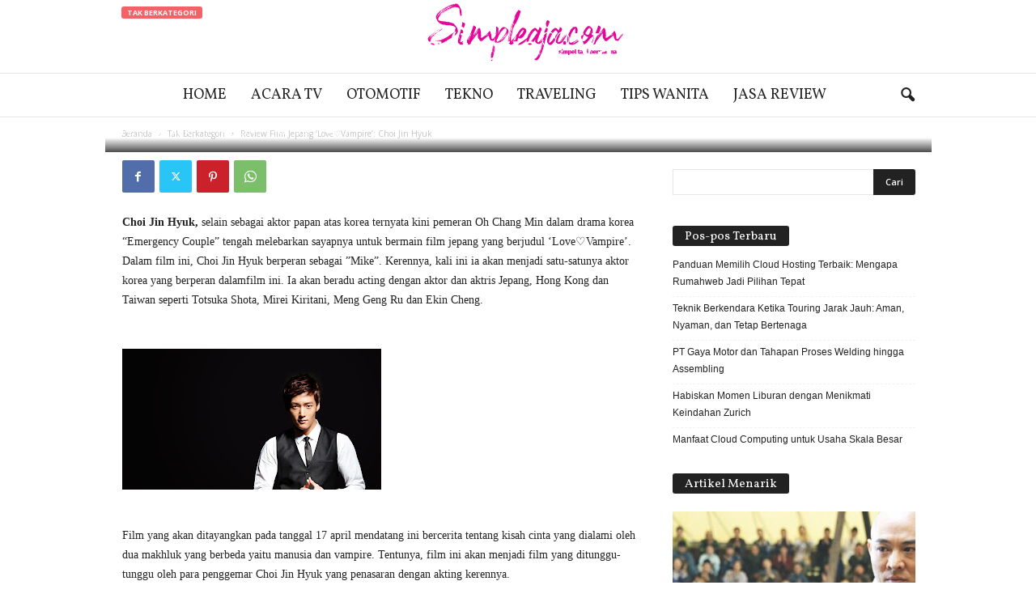

--- FILE ---
content_type: text/html; charset=UTF-8
request_url: https://www.simpleaja.com/2015/03/review-film-jepang-lovevampire-choi-jin.html
body_size: 25238
content:
<!doctype html >
<!--[if IE 8]>    <html class="ie8" dir="ltr" lang="id" prefix="og: https://ogp.me/ns#"> <![endif]-->
<!--[if IE 9]>    <html class="ie9" dir="ltr" lang="id" prefix="og: https://ogp.me/ns#"> <![endif]-->
<!--[if gt IE 8]><!--> <html dir="ltr" lang="id" prefix="og: https://ogp.me/ns#"> <!--<![endif]-->
<head><style>img.lazy{min-height:1px}</style><link href="https://www.simpleaja.com/wp-content/plugins/w3-total-cache/pub/js/lazyload.min.js" as="script">
    <title>Review Film Jepang ‘Love♡Vampire’: Choi Jin Hyuk | Simpleaja.com</title>
    <meta charset="UTF-8" />
    <meta name="viewport" content="width=device-width, initial-scale=1.0">
    <link rel="pingback" href="https://www.simpleaja.com/xmlrpc.php" />
    
		<!-- All in One SEO 4.9.3 - aioseo.com -->
	<meta name="robots" content="max-image-preview:large" />
	<meta name="author" content="Sri Atik"/>
	<link rel="canonical" href="https://www.simpleaja.com/2015/03/review-film-jepang-lovevampire-choi-jin.html" />
	<meta name="generator" content="All in One SEO (AIOSEO) 4.9.3" />
		<meta property="og:locale" content="id_ID" />
		<meta property="og:site_name" content="Simpleaja.com" />
		<meta property="og:type" content="article" />
		<meta property="og:title" content="Review Film Jepang ‘Love♡Vampire’: Choi Jin Hyuk | Simpleaja.com" />
		<meta property="og:url" content="https://www.simpleaja.com/2015/03/review-film-jepang-lovevampire-choi-jin.html" />
		<meta property="og:image" content="https://2.bp.blogspot.com/-5TGdh9_ylsk/VRpsZ91qFVI/AAAAAAAAAbA/ZCe2YtLIQJg/s320/1028_ChoiJinHyuk_0A080B.jpg" />
		<meta property="og:image:secure_url" content="https://2.bp.blogspot.com/-5TGdh9_ylsk/VRpsZ91qFVI/AAAAAAAAAbA/ZCe2YtLIQJg/s320/1028_ChoiJinHyuk_0A080B.jpg" />
		<meta property="article:published_time" content="2015-03-31T02:45:00+00:00" />
		<meta property="article:modified_time" content="2015-03-31T02:45:00+00:00" />
		<meta name="twitter:card" content="summary" />
		<meta name="twitter:title" content="Review Film Jepang ‘Love♡Vampire’: Choi Jin Hyuk | Simpleaja.com" />
		<meta name="twitter:image" content="http://2.bp.blogspot.com/-5TGdh9_ylsk/VRpsZ91qFVI/AAAAAAAAAbA/ZCe2YtLIQJg/s320/1028_ChoiJinHyuk_0A080B.jpg" />
		<script type="application/ld+json" class="aioseo-schema">
			{"@context":"https:\/\/schema.org","@graph":[{"@type":"Article","@id":"https:\/\/www.simpleaja.com\/2015\/03\/review-film-jepang-lovevampire-choi-jin.html#article","name":"Review Film Jepang \u2018Love\u2661Vampire\u2019: Choi Jin Hyuk | Simpleaja.com","headline":"Review Film Jepang \u2018Love\u2661Vampire\u2019: Choi Jin Hyuk","author":{"@id":"https:\/\/www.simpleaja.com\/author\/song-triplets#author"},"publisher":{"@id":"https:\/\/www.simpleaja.com\/#organization"},"image":{"@type":"ImageObject","url":"http:\/\/2.bp.blogspot.com\/-5TGdh9_ylsk\/VRpsZ91qFVI\/AAAAAAAAAbA\/ZCe2YtLIQJg\/s320\/1028_ChoiJinHyuk_0A080B.jpg","@id":"https:\/\/www.simpleaja.com\/2015\/03\/review-film-jepang-lovevampire-choi-jin.html\/#articleImage"},"datePublished":"2015-03-31T09:45:00+07:00","dateModified":"2015-03-31T09:45:00+07:00","inLanguage":"id-ID","mainEntityOfPage":{"@id":"https:\/\/www.simpleaja.com\/2015\/03\/review-film-jepang-lovevampire-choi-jin.html#webpage"},"isPartOf":{"@id":"https:\/\/www.simpleaja.com\/2015\/03\/review-film-jepang-lovevampire-choi-jin.html#webpage"},"articleSection":"Tak Berkategori, kdrama"},{"@type":"BreadcrumbList","@id":"https:\/\/www.simpleaja.com\/2015\/03\/review-film-jepang-lovevampire-choi-jin.html#breadcrumblist","itemListElement":[{"@type":"ListItem","@id":"https:\/\/www.simpleaja.com#listItem","position":1,"name":"Beranda","item":"https:\/\/www.simpleaja.com","nextItem":{"@type":"ListItem","@id":"https:\/\/www.simpleaja.com\/category\/tak-berkategori#listItem","name":"Tak Berkategori"}},{"@type":"ListItem","@id":"https:\/\/www.simpleaja.com\/category\/tak-berkategori#listItem","position":2,"name":"Tak Berkategori","item":"https:\/\/www.simpleaja.com\/category\/tak-berkategori","nextItem":{"@type":"ListItem","@id":"https:\/\/www.simpleaja.com\/2015\/03\/review-film-jepang-lovevampire-choi-jin.html#listItem","name":"Review Film Jepang \u2018Love\u2661Vampire\u2019: Choi Jin Hyuk"},"previousItem":{"@type":"ListItem","@id":"https:\/\/www.simpleaja.com#listItem","name":"Beranda"}},{"@type":"ListItem","@id":"https:\/\/www.simpleaja.com\/2015\/03\/review-film-jepang-lovevampire-choi-jin.html#listItem","position":3,"name":"Review Film Jepang \u2018Love\u2661Vampire\u2019: Choi Jin Hyuk","previousItem":{"@type":"ListItem","@id":"https:\/\/www.simpleaja.com\/category\/tak-berkategori#listItem","name":"Tak Berkategori"}}]},{"@type":"Organization","@id":"https:\/\/www.simpleaja.com\/#organization","name":"Simpleaja.com","description":"Entertainment and Fun","url":"https:\/\/www.simpleaja.com\/"},{"@type":"Person","@id":"https:\/\/www.simpleaja.com\/author\/song-triplets#author","url":"https:\/\/www.simpleaja.com\/author\/song-triplets","name":"Sri Atik","image":{"@type":"ImageObject","@id":"https:\/\/www.simpleaja.com\/2015\/03\/review-film-jepang-lovevampire-choi-jin.html#authorImage","url":"https:\/\/www.simpleaja.com\/wp-content\/uploads\/2023\/03\/IMG_20220816_102553-150x150.jpg","width":96,"height":96,"caption":"Sri Atik"}},{"@type":"WebPage","@id":"https:\/\/www.simpleaja.com\/2015\/03\/review-film-jepang-lovevampire-choi-jin.html#webpage","url":"https:\/\/www.simpleaja.com\/2015\/03\/review-film-jepang-lovevampire-choi-jin.html","name":"Review Film Jepang \u2018Love\u2661Vampire\u2019: Choi Jin Hyuk | Simpleaja.com","inLanguage":"id-ID","isPartOf":{"@id":"https:\/\/www.simpleaja.com\/#website"},"breadcrumb":{"@id":"https:\/\/www.simpleaja.com\/2015\/03\/review-film-jepang-lovevampire-choi-jin.html#breadcrumblist"},"author":{"@id":"https:\/\/www.simpleaja.com\/author\/song-triplets#author"},"creator":{"@id":"https:\/\/www.simpleaja.com\/author\/song-triplets#author"},"datePublished":"2015-03-31T09:45:00+07:00","dateModified":"2015-03-31T09:45:00+07:00"},{"@type":"WebSite","@id":"https:\/\/www.simpleaja.com\/#website","url":"https:\/\/www.simpleaja.com\/","name":"Simpleaja.com","description":"Entertainment and Fun","inLanguage":"id-ID","publisher":{"@id":"https:\/\/www.simpleaja.com\/#organization"}}]}
		</script>
		<!-- All in One SEO -->

<link rel="icon" type="image/png" href="https://www.simpleaja.com/wp-content/uploads/2022/05/logo-simpleja.png"><link rel='dns-prefetch' href='//www.simpleaja.com' />
<link rel='dns-prefetch' href='//fonts.googleapis.com' />
<link rel="alternate" type="application/rss+xml" title="Simpleaja.com &raquo; Feed" href="https://www.simpleaja.com/feed" />
<link rel="alternate" type="application/rss+xml" title="Simpleaja.com &raquo; Umpan Komentar" href="https://www.simpleaja.com/comments/feed" />
<link rel="alternate" title="oEmbed (JSON)" type="application/json+oembed" href="https://www.simpleaja.com/wp-json/oembed/1.0/embed?url=https%3A%2F%2Fwww.simpleaja.com%2F2015%2F03%2Freview-film-jepang-lovevampire-choi-jin.html" />
<link rel="alternate" title="oEmbed (XML)" type="text/xml+oembed" href="https://www.simpleaja.com/wp-json/oembed/1.0/embed?url=https%3A%2F%2Fwww.simpleaja.com%2F2015%2F03%2Freview-film-jepang-lovevampire-choi-jin.html&#038;format=xml" />
		<!-- This site uses the Google Analytics by MonsterInsights plugin v9.11.1 - Using Analytics tracking - https://www.monsterinsights.com/ -->
							<script src="//www.googletagmanager.com/gtag/js?id=G-6F3C5YEMWM"  data-cfasync="false" data-wpfc-render="false" type="text/javascript" async></script>
			<script data-cfasync="false" data-wpfc-render="false" type="text/javascript">
				var mi_version = '9.11.1';
				var mi_track_user = true;
				var mi_no_track_reason = '';
								var MonsterInsightsDefaultLocations = {"page_location":"https:\/\/www.simpleaja.com\/2015\/03\/review-film-jepang-lovevampire-choi-jin.html\/"};
								if ( typeof MonsterInsightsPrivacyGuardFilter === 'function' ) {
					var MonsterInsightsLocations = (typeof MonsterInsightsExcludeQuery === 'object') ? MonsterInsightsPrivacyGuardFilter( MonsterInsightsExcludeQuery ) : MonsterInsightsPrivacyGuardFilter( MonsterInsightsDefaultLocations );
				} else {
					var MonsterInsightsLocations = (typeof MonsterInsightsExcludeQuery === 'object') ? MonsterInsightsExcludeQuery : MonsterInsightsDefaultLocations;
				}

								var disableStrs = [
										'ga-disable-G-6F3C5YEMWM',
									];

				/* Function to detect opted out users */
				function __gtagTrackerIsOptedOut() {
					for (var index = 0; index < disableStrs.length; index++) {
						if (document.cookie.indexOf(disableStrs[index] + '=true') > -1) {
							return true;
						}
					}

					return false;
				}

				/* Disable tracking if the opt-out cookie exists. */
				if (__gtagTrackerIsOptedOut()) {
					for (var index = 0; index < disableStrs.length; index++) {
						window[disableStrs[index]] = true;
					}
				}

				/* Opt-out function */
				function __gtagTrackerOptout() {
					for (var index = 0; index < disableStrs.length; index++) {
						document.cookie = disableStrs[index] + '=true; expires=Thu, 31 Dec 2099 23:59:59 UTC; path=/';
						window[disableStrs[index]] = true;
					}
				}

				if ('undefined' === typeof gaOptout) {
					function gaOptout() {
						__gtagTrackerOptout();
					}
				}
								window.dataLayer = window.dataLayer || [];

				window.MonsterInsightsDualTracker = {
					helpers: {},
					trackers: {},
				};
				if (mi_track_user) {
					function __gtagDataLayer() {
						dataLayer.push(arguments);
					}

					function __gtagTracker(type, name, parameters) {
						if (!parameters) {
							parameters = {};
						}

						if (parameters.send_to) {
							__gtagDataLayer.apply(null, arguments);
							return;
						}

						if (type === 'event') {
														parameters.send_to = monsterinsights_frontend.v4_id;
							var hookName = name;
							if (typeof parameters['event_category'] !== 'undefined') {
								hookName = parameters['event_category'] + ':' + name;
							}

							if (typeof MonsterInsightsDualTracker.trackers[hookName] !== 'undefined') {
								MonsterInsightsDualTracker.trackers[hookName](parameters);
							} else {
								__gtagDataLayer('event', name, parameters);
							}
							
						} else {
							__gtagDataLayer.apply(null, arguments);
						}
					}

					__gtagTracker('js', new Date());
					__gtagTracker('set', {
						'developer_id.dZGIzZG': true,
											});
					if ( MonsterInsightsLocations.page_location ) {
						__gtagTracker('set', MonsterInsightsLocations);
					}
										__gtagTracker('config', 'G-6F3C5YEMWM', {"forceSSL":"true","link_attribution":"true"} );
										window.gtag = __gtagTracker;										(function () {
						/* https://developers.google.com/analytics/devguides/collection/analyticsjs/ */
						/* ga and __gaTracker compatibility shim. */
						var noopfn = function () {
							return null;
						};
						var newtracker = function () {
							return new Tracker();
						};
						var Tracker = function () {
							return null;
						};
						var p = Tracker.prototype;
						p.get = noopfn;
						p.set = noopfn;
						p.send = function () {
							var args = Array.prototype.slice.call(arguments);
							args.unshift('send');
							__gaTracker.apply(null, args);
						};
						var __gaTracker = function () {
							var len = arguments.length;
							if (len === 0) {
								return;
							}
							var f = arguments[len - 1];
							if (typeof f !== 'object' || f === null || typeof f.hitCallback !== 'function') {
								if ('send' === arguments[0]) {
									var hitConverted, hitObject = false, action;
									if ('event' === arguments[1]) {
										if ('undefined' !== typeof arguments[3]) {
											hitObject = {
												'eventAction': arguments[3],
												'eventCategory': arguments[2],
												'eventLabel': arguments[4],
												'value': arguments[5] ? arguments[5] : 1,
											}
										}
									}
									if ('pageview' === arguments[1]) {
										if ('undefined' !== typeof arguments[2]) {
											hitObject = {
												'eventAction': 'page_view',
												'page_path': arguments[2],
											}
										}
									}
									if (typeof arguments[2] === 'object') {
										hitObject = arguments[2];
									}
									if (typeof arguments[5] === 'object') {
										Object.assign(hitObject, arguments[5]);
									}
									if ('undefined' !== typeof arguments[1].hitType) {
										hitObject = arguments[1];
										if ('pageview' === hitObject.hitType) {
											hitObject.eventAction = 'page_view';
										}
									}
									if (hitObject) {
										action = 'timing' === arguments[1].hitType ? 'timing_complete' : hitObject.eventAction;
										hitConverted = mapArgs(hitObject);
										__gtagTracker('event', action, hitConverted);
									}
								}
								return;
							}

							function mapArgs(args) {
								var arg, hit = {};
								var gaMap = {
									'eventCategory': 'event_category',
									'eventAction': 'event_action',
									'eventLabel': 'event_label',
									'eventValue': 'event_value',
									'nonInteraction': 'non_interaction',
									'timingCategory': 'event_category',
									'timingVar': 'name',
									'timingValue': 'value',
									'timingLabel': 'event_label',
									'page': 'page_path',
									'location': 'page_location',
									'title': 'page_title',
									'referrer' : 'page_referrer',
								};
								for (arg in args) {
																		if (!(!args.hasOwnProperty(arg) || !gaMap.hasOwnProperty(arg))) {
										hit[gaMap[arg]] = args[arg];
									} else {
										hit[arg] = args[arg];
									}
								}
								return hit;
							}

							try {
								f.hitCallback();
							} catch (ex) {
							}
						};
						__gaTracker.create = newtracker;
						__gaTracker.getByName = newtracker;
						__gaTracker.getAll = function () {
							return [];
						};
						__gaTracker.remove = noopfn;
						__gaTracker.loaded = true;
						window['__gaTracker'] = __gaTracker;
					})();
									} else {
										console.log("");
					(function () {
						function __gtagTracker() {
							return null;
						}

						window['__gtagTracker'] = __gtagTracker;
						window['gtag'] = __gtagTracker;
					})();
									}
			</script>
							<!-- / Google Analytics by MonsterInsights -->
		<style id='wp-img-auto-sizes-contain-inline-css' type='text/css'>
img:is([sizes=auto i],[sizes^="auto," i]){contain-intrinsic-size:3000px 1500px}
/*# sourceURL=wp-img-auto-sizes-contain-inline-css */
</style>
<style id='wp-emoji-styles-inline-css' type='text/css'>

	img.wp-smiley, img.emoji {
		display: inline !important;
		border: none !important;
		box-shadow: none !important;
		height: 1em !important;
		width: 1em !important;
		margin: 0 0.07em !important;
		vertical-align: -0.1em !important;
		background: none !important;
		padding: 0 !important;
	}
/*# sourceURL=wp-emoji-styles-inline-css */
</style>
<style id='wp-block-library-inline-css' type='text/css'>
:root{--wp-block-synced-color:#7a00df;--wp-block-synced-color--rgb:122,0,223;--wp-bound-block-color:var(--wp-block-synced-color);--wp-editor-canvas-background:#ddd;--wp-admin-theme-color:#007cba;--wp-admin-theme-color--rgb:0,124,186;--wp-admin-theme-color-darker-10:#006ba1;--wp-admin-theme-color-darker-10--rgb:0,107,160.5;--wp-admin-theme-color-darker-20:#005a87;--wp-admin-theme-color-darker-20--rgb:0,90,135;--wp-admin-border-width-focus:2px}@media (min-resolution:192dpi){:root{--wp-admin-border-width-focus:1.5px}}.wp-element-button{cursor:pointer}:root .has-very-light-gray-background-color{background-color:#eee}:root .has-very-dark-gray-background-color{background-color:#313131}:root .has-very-light-gray-color{color:#eee}:root .has-very-dark-gray-color{color:#313131}:root .has-vivid-green-cyan-to-vivid-cyan-blue-gradient-background{background:linear-gradient(135deg,#00d084,#0693e3)}:root .has-purple-crush-gradient-background{background:linear-gradient(135deg,#34e2e4,#4721fb 50%,#ab1dfe)}:root .has-hazy-dawn-gradient-background{background:linear-gradient(135deg,#faaca8,#dad0ec)}:root .has-subdued-olive-gradient-background{background:linear-gradient(135deg,#fafae1,#67a671)}:root .has-atomic-cream-gradient-background{background:linear-gradient(135deg,#fdd79a,#004a59)}:root .has-nightshade-gradient-background{background:linear-gradient(135deg,#330968,#31cdcf)}:root .has-midnight-gradient-background{background:linear-gradient(135deg,#020381,#2874fc)}:root{--wp--preset--font-size--normal:16px;--wp--preset--font-size--huge:42px}.has-regular-font-size{font-size:1em}.has-larger-font-size{font-size:2.625em}.has-normal-font-size{font-size:var(--wp--preset--font-size--normal)}.has-huge-font-size{font-size:var(--wp--preset--font-size--huge)}.has-text-align-center{text-align:center}.has-text-align-left{text-align:left}.has-text-align-right{text-align:right}.has-fit-text{white-space:nowrap!important}#end-resizable-editor-section{display:none}.aligncenter{clear:both}.items-justified-left{justify-content:flex-start}.items-justified-center{justify-content:center}.items-justified-right{justify-content:flex-end}.items-justified-space-between{justify-content:space-between}.screen-reader-text{border:0;clip-path:inset(50%);height:1px;margin:-1px;overflow:hidden;padding:0;position:absolute;width:1px;word-wrap:normal!important}.screen-reader-text:focus{background-color:#ddd;clip-path:none;color:#444;display:block;font-size:1em;height:auto;left:5px;line-height:normal;padding:15px 23px 14px;text-decoration:none;top:5px;width:auto;z-index:100000}html :where(.has-border-color){border-style:solid}html :where([style*=border-top-color]){border-top-style:solid}html :where([style*=border-right-color]){border-right-style:solid}html :where([style*=border-bottom-color]){border-bottom-style:solid}html :where([style*=border-left-color]){border-left-style:solid}html :where([style*=border-width]){border-style:solid}html :where([style*=border-top-width]){border-top-style:solid}html :where([style*=border-right-width]){border-right-style:solid}html :where([style*=border-bottom-width]){border-bottom-style:solid}html :where([style*=border-left-width]){border-left-style:solid}html :where(img[class*=wp-image-]){height:auto;max-width:100%}:where(figure){margin:0 0 1em}html :where(.is-position-sticky){--wp-admin--admin-bar--position-offset:var(--wp-admin--admin-bar--height,0px)}@media screen and (max-width:600px){html :where(.is-position-sticky){--wp-admin--admin-bar--position-offset:0px}}

/*# sourceURL=wp-block-library-inline-css */
</style><style id='global-styles-inline-css' type='text/css'>
:root{--wp--preset--aspect-ratio--square: 1;--wp--preset--aspect-ratio--4-3: 4/3;--wp--preset--aspect-ratio--3-4: 3/4;--wp--preset--aspect-ratio--3-2: 3/2;--wp--preset--aspect-ratio--2-3: 2/3;--wp--preset--aspect-ratio--16-9: 16/9;--wp--preset--aspect-ratio--9-16: 9/16;--wp--preset--color--black: #000000;--wp--preset--color--cyan-bluish-gray: #abb8c3;--wp--preset--color--white: #ffffff;--wp--preset--color--pale-pink: #f78da7;--wp--preset--color--vivid-red: #cf2e2e;--wp--preset--color--luminous-vivid-orange: #ff6900;--wp--preset--color--luminous-vivid-amber: #fcb900;--wp--preset--color--light-green-cyan: #7bdcb5;--wp--preset--color--vivid-green-cyan: #00d084;--wp--preset--color--pale-cyan-blue: #8ed1fc;--wp--preset--color--vivid-cyan-blue: #0693e3;--wp--preset--color--vivid-purple: #9b51e0;--wp--preset--gradient--vivid-cyan-blue-to-vivid-purple: linear-gradient(135deg,rgb(6,147,227) 0%,rgb(155,81,224) 100%);--wp--preset--gradient--light-green-cyan-to-vivid-green-cyan: linear-gradient(135deg,rgb(122,220,180) 0%,rgb(0,208,130) 100%);--wp--preset--gradient--luminous-vivid-amber-to-luminous-vivid-orange: linear-gradient(135deg,rgb(252,185,0) 0%,rgb(255,105,0) 100%);--wp--preset--gradient--luminous-vivid-orange-to-vivid-red: linear-gradient(135deg,rgb(255,105,0) 0%,rgb(207,46,46) 100%);--wp--preset--gradient--very-light-gray-to-cyan-bluish-gray: linear-gradient(135deg,rgb(238,238,238) 0%,rgb(169,184,195) 100%);--wp--preset--gradient--cool-to-warm-spectrum: linear-gradient(135deg,rgb(74,234,220) 0%,rgb(151,120,209) 20%,rgb(207,42,186) 40%,rgb(238,44,130) 60%,rgb(251,105,98) 80%,rgb(254,248,76) 100%);--wp--preset--gradient--blush-light-purple: linear-gradient(135deg,rgb(255,206,236) 0%,rgb(152,150,240) 100%);--wp--preset--gradient--blush-bordeaux: linear-gradient(135deg,rgb(254,205,165) 0%,rgb(254,45,45) 50%,rgb(107,0,62) 100%);--wp--preset--gradient--luminous-dusk: linear-gradient(135deg,rgb(255,203,112) 0%,rgb(199,81,192) 50%,rgb(65,88,208) 100%);--wp--preset--gradient--pale-ocean: linear-gradient(135deg,rgb(255,245,203) 0%,rgb(182,227,212) 50%,rgb(51,167,181) 100%);--wp--preset--gradient--electric-grass: linear-gradient(135deg,rgb(202,248,128) 0%,rgb(113,206,126) 100%);--wp--preset--gradient--midnight: linear-gradient(135deg,rgb(2,3,129) 0%,rgb(40,116,252) 100%);--wp--preset--font-size--small: 10px;--wp--preset--font-size--medium: 20px;--wp--preset--font-size--large: 30px;--wp--preset--font-size--x-large: 42px;--wp--preset--font-size--regular: 14px;--wp--preset--font-size--larger: 48px;--wp--preset--spacing--20: 0.44rem;--wp--preset--spacing--30: 0.67rem;--wp--preset--spacing--40: 1rem;--wp--preset--spacing--50: 1.5rem;--wp--preset--spacing--60: 2.25rem;--wp--preset--spacing--70: 3.38rem;--wp--preset--spacing--80: 5.06rem;--wp--preset--shadow--natural: 6px 6px 9px rgba(0, 0, 0, 0.2);--wp--preset--shadow--deep: 12px 12px 50px rgba(0, 0, 0, 0.4);--wp--preset--shadow--sharp: 6px 6px 0px rgba(0, 0, 0, 0.2);--wp--preset--shadow--outlined: 6px 6px 0px -3px rgb(255, 255, 255), 6px 6px rgb(0, 0, 0);--wp--preset--shadow--crisp: 6px 6px 0px rgb(0, 0, 0);}:where(.is-layout-flex){gap: 0.5em;}:where(.is-layout-grid){gap: 0.5em;}body .is-layout-flex{display: flex;}.is-layout-flex{flex-wrap: wrap;align-items: center;}.is-layout-flex > :is(*, div){margin: 0;}body .is-layout-grid{display: grid;}.is-layout-grid > :is(*, div){margin: 0;}:where(.wp-block-columns.is-layout-flex){gap: 2em;}:where(.wp-block-columns.is-layout-grid){gap: 2em;}:where(.wp-block-post-template.is-layout-flex){gap: 1.25em;}:where(.wp-block-post-template.is-layout-grid){gap: 1.25em;}.has-black-color{color: var(--wp--preset--color--black) !important;}.has-cyan-bluish-gray-color{color: var(--wp--preset--color--cyan-bluish-gray) !important;}.has-white-color{color: var(--wp--preset--color--white) !important;}.has-pale-pink-color{color: var(--wp--preset--color--pale-pink) !important;}.has-vivid-red-color{color: var(--wp--preset--color--vivid-red) !important;}.has-luminous-vivid-orange-color{color: var(--wp--preset--color--luminous-vivid-orange) !important;}.has-luminous-vivid-amber-color{color: var(--wp--preset--color--luminous-vivid-amber) !important;}.has-light-green-cyan-color{color: var(--wp--preset--color--light-green-cyan) !important;}.has-vivid-green-cyan-color{color: var(--wp--preset--color--vivid-green-cyan) !important;}.has-pale-cyan-blue-color{color: var(--wp--preset--color--pale-cyan-blue) !important;}.has-vivid-cyan-blue-color{color: var(--wp--preset--color--vivid-cyan-blue) !important;}.has-vivid-purple-color{color: var(--wp--preset--color--vivid-purple) !important;}.has-black-background-color{background-color: var(--wp--preset--color--black) !important;}.has-cyan-bluish-gray-background-color{background-color: var(--wp--preset--color--cyan-bluish-gray) !important;}.has-white-background-color{background-color: var(--wp--preset--color--white) !important;}.has-pale-pink-background-color{background-color: var(--wp--preset--color--pale-pink) !important;}.has-vivid-red-background-color{background-color: var(--wp--preset--color--vivid-red) !important;}.has-luminous-vivid-orange-background-color{background-color: var(--wp--preset--color--luminous-vivid-orange) !important;}.has-luminous-vivid-amber-background-color{background-color: var(--wp--preset--color--luminous-vivid-amber) !important;}.has-light-green-cyan-background-color{background-color: var(--wp--preset--color--light-green-cyan) !important;}.has-vivid-green-cyan-background-color{background-color: var(--wp--preset--color--vivid-green-cyan) !important;}.has-pale-cyan-blue-background-color{background-color: var(--wp--preset--color--pale-cyan-blue) !important;}.has-vivid-cyan-blue-background-color{background-color: var(--wp--preset--color--vivid-cyan-blue) !important;}.has-vivid-purple-background-color{background-color: var(--wp--preset--color--vivid-purple) !important;}.has-black-border-color{border-color: var(--wp--preset--color--black) !important;}.has-cyan-bluish-gray-border-color{border-color: var(--wp--preset--color--cyan-bluish-gray) !important;}.has-white-border-color{border-color: var(--wp--preset--color--white) !important;}.has-pale-pink-border-color{border-color: var(--wp--preset--color--pale-pink) !important;}.has-vivid-red-border-color{border-color: var(--wp--preset--color--vivid-red) !important;}.has-luminous-vivid-orange-border-color{border-color: var(--wp--preset--color--luminous-vivid-orange) !important;}.has-luminous-vivid-amber-border-color{border-color: var(--wp--preset--color--luminous-vivid-amber) !important;}.has-light-green-cyan-border-color{border-color: var(--wp--preset--color--light-green-cyan) !important;}.has-vivid-green-cyan-border-color{border-color: var(--wp--preset--color--vivid-green-cyan) !important;}.has-pale-cyan-blue-border-color{border-color: var(--wp--preset--color--pale-cyan-blue) !important;}.has-vivid-cyan-blue-border-color{border-color: var(--wp--preset--color--vivid-cyan-blue) !important;}.has-vivid-purple-border-color{border-color: var(--wp--preset--color--vivid-purple) !important;}.has-vivid-cyan-blue-to-vivid-purple-gradient-background{background: var(--wp--preset--gradient--vivid-cyan-blue-to-vivid-purple) !important;}.has-light-green-cyan-to-vivid-green-cyan-gradient-background{background: var(--wp--preset--gradient--light-green-cyan-to-vivid-green-cyan) !important;}.has-luminous-vivid-amber-to-luminous-vivid-orange-gradient-background{background: var(--wp--preset--gradient--luminous-vivid-amber-to-luminous-vivid-orange) !important;}.has-luminous-vivid-orange-to-vivid-red-gradient-background{background: var(--wp--preset--gradient--luminous-vivid-orange-to-vivid-red) !important;}.has-very-light-gray-to-cyan-bluish-gray-gradient-background{background: var(--wp--preset--gradient--very-light-gray-to-cyan-bluish-gray) !important;}.has-cool-to-warm-spectrum-gradient-background{background: var(--wp--preset--gradient--cool-to-warm-spectrum) !important;}.has-blush-light-purple-gradient-background{background: var(--wp--preset--gradient--blush-light-purple) !important;}.has-blush-bordeaux-gradient-background{background: var(--wp--preset--gradient--blush-bordeaux) !important;}.has-luminous-dusk-gradient-background{background: var(--wp--preset--gradient--luminous-dusk) !important;}.has-pale-ocean-gradient-background{background: var(--wp--preset--gradient--pale-ocean) !important;}.has-electric-grass-gradient-background{background: var(--wp--preset--gradient--electric-grass) !important;}.has-midnight-gradient-background{background: var(--wp--preset--gradient--midnight) !important;}.has-small-font-size{font-size: var(--wp--preset--font-size--small) !important;}.has-medium-font-size{font-size: var(--wp--preset--font-size--medium) !important;}.has-large-font-size{font-size: var(--wp--preset--font-size--large) !important;}.has-x-large-font-size{font-size: var(--wp--preset--font-size--x-large) !important;}
/*# sourceURL=global-styles-inline-css */
</style>

<style id='classic-theme-styles-inline-css' type='text/css'>
/*! This file is auto-generated */
.wp-block-button__link{color:#fff;background-color:#32373c;border-radius:9999px;box-shadow:none;text-decoration:none;padding:calc(.667em + 2px) calc(1.333em + 2px);font-size:1.125em}.wp-block-file__button{background:#32373c;color:#fff;text-decoration:none}
/*# sourceURL=/wp-includes/css/classic-themes.min.css */
</style>
<link rel='stylesheet' id='ppress-frontend-css' href='https://www.simpleaja.com/wp-content/plugins/wp-user-avatar/assets/css/frontend.min.css?ver=4.16.8' type='text/css' media='all' />
<link rel='stylesheet' id='ppress-flatpickr-css' href='https://www.simpleaja.com/wp-content/plugins/wp-user-avatar/assets/flatpickr/flatpickr.min.css?ver=4.16.8' type='text/css' media='all' />
<link rel='stylesheet' id='ppress-select2-css' href='https://www.simpleaja.com/wp-content/plugins/wp-user-avatar/assets/select2/select2.min.css?ver=3badfef2a5aa6fed4847c2b9cf6da0d7' type='text/css' media='all' />
<link rel='stylesheet' id='ez-toc-css' href='https://www.simpleaja.com/wp-content/plugins/easy-table-of-contents/assets/css/screen.min.css?ver=2.0.80' type='text/css' media='all' />
<style id='ez-toc-inline-css' type='text/css'>
div#ez-toc-container .ez-toc-title {font-size: 120%;}div#ez-toc-container .ez-toc-title {font-weight: 500;}div#ez-toc-container ul li , div#ez-toc-container ul li a {font-size: 95%;}div#ez-toc-container ul li , div#ez-toc-container ul li a {font-weight: 500;}div#ez-toc-container nav ul ul li {font-size: 90%;}.ez-toc-box-title {font-weight: bold; margin-bottom: 10px; text-align: center; text-transform: uppercase; letter-spacing: 1px; color: #666; padding-bottom: 5px;position:absolute;top:-4%;left:5%;background-color: inherit;transition: top 0.3s ease;}.ez-toc-box-title.toc-closed {top:-25%;}
.ez-toc-container-direction {direction: ltr;}.ez-toc-counter ul{counter-reset: item ;}.ez-toc-counter nav ul li a::before {content: counters(item, '.', decimal) '. ';display: inline-block;counter-increment: item;flex-grow: 0;flex-shrink: 0;margin-right: .2em; float: left; }.ez-toc-widget-direction {direction: ltr;}.ez-toc-widget-container ul{counter-reset: item ;}.ez-toc-widget-container nav ul li a::before {content: counters(item, '.', decimal) '. ';display: inline-block;counter-increment: item;flex-grow: 0;flex-shrink: 0;margin-right: .2em; float: left; }
/*# sourceURL=ez-toc-inline-css */
</style>
<link crossorigin="anonymous" rel='stylesheet' id='google-fonts-style-css' href='https://fonts.googleapis.com/css?family=Volkhov%3A400%7CVollkorn%3A400%7COpen+Sans%3A400%2C600%2C700%7CRoboto+Condensed%3A400%2C500%2C700&#038;display=swap&#038;ver=5.4.3' type='text/css' media='all' />
<link rel='stylesheet' id='td-theme-css' href='https://www.simpleaja.com/wp-content/themes/Newsmag/style.css?ver=5.4.3' type='text/css' media='all' />
<style id='td-theme-inline-css' type='text/css'>
    
        /* custom css - generated by TagDiv Composer */
        @media (max-width: 767px) {
            .td-header-desktop-wrap {
                display: none;
            }
        }
        @media (min-width: 767px) {
            .td-header-mobile-wrap {
                display: none;
            }
        }
    
	
/*# sourceURL=td-theme-inline-css */
</style>
<link rel='stylesheet' id='td-theme-child-css' href='https://www.simpleaja.com/wp-content/themes/Newsmag-child/style.css?ver=5.4.3c' type='text/css' media='all' />
<link rel='stylesheet' id='td-legacy-framework-front-style-css' href='https://www.simpleaja.com/wp-content/plugins/td-composer/legacy/Newsmag/assets/css/td_legacy_main.css?ver=e5fcc38395b0030bac3ad179898970d6' type='text/css' media='all' />
<link rel='stylesheet' id='td-theme-demo-style-css' href='https://www.simpleaja.com/wp-content/plugins/td-composer/legacy/Newsmag/includes/demos/blog/demo_style.css?ver=5.4.3' type='text/css' media='all' />
<script type="text/javascript" src="https://www.simpleaja.com/wp-content/plugins/google-analytics-for-wordpress/assets/js/frontend-gtag.min.js?ver=9.11.1" id="monsterinsights-frontend-script-js" async="async" data-wp-strategy="async"></script>
<script data-cfasync="false" data-wpfc-render="false" type="text/javascript" id='monsterinsights-frontend-script-js-extra'>/* <![CDATA[ */
var monsterinsights_frontend = {"js_events_tracking":"true","download_extensions":"doc,pdf,ppt,zip,xls,docx,pptx,xlsx","inbound_paths":"[{\"path\":\"\\\/go\\\/\",\"label\":\"affiliate\"},{\"path\":\"\\\/recommend\\\/\",\"label\":\"affiliate\"}]","home_url":"https:\/\/www.simpleaja.com","hash_tracking":"false","v4_id":"G-6F3C5YEMWM"};/* ]]> */
</script>
<script type="text/javascript" src="https://www.simpleaja.com/wp-includes/js/jquery/jquery.min.js?ver=3.7.1" id="jquery-core-js"></script>
<script type="text/javascript" src="https://www.simpleaja.com/wp-includes/js/jquery/jquery-migrate.min.js?ver=3.4.1" id="jquery-migrate-js"></script>
<script type="text/javascript" src="https://www.simpleaja.com/wp-content/plugins/wp-user-avatar/assets/flatpickr/flatpickr.min.js?ver=4.16.8" id="ppress-flatpickr-js"></script>
<script type="text/javascript" src="https://www.simpleaja.com/wp-content/plugins/wp-user-avatar/assets/select2/select2.min.js?ver=4.16.8" id="ppress-select2-js"></script>
<link rel="https://api.w.org/" href="https://www.simpleaja.com/wp-json/" /><link rel="alternate" title="JSON" type="application/json" href="https://www.simpleaja.com/wp-json/wp/v2/posts/208" /><link rel="amphtml" href="https://www.simpleaja.com/2015/03/review-film-jepang-lovevampire-choi-jin.html?amp">
<!-- JS generated by theme -->

<script type="text/javascript" id="td-generated-header-js">
    
    

	    var tdBlocksArray = []; //here we store all the items for the current page

	    // td_block class - each ajax block uses a object of this class for requests
	    function tdBlock() {
		    this.id = '';
		    this.block_type = 1; //block type id (1-234 etc)
		    this.atts = '';
		    this.td_column_number = '';
		    this.td_current_page = 1; //
		    this.post_count = 0; //from wp
		    this.found_posts = 0; //from wp
		    this.max_num_pages = 0; //from wp
		    this.td_filter_value = ''; //current live filter value
		    this.is_ajax_running = false;
		    this.td_user_action = ''; // load more or infinite loader (used by the animation)
		    this.header_color = '';
		    this.ajax_pagination_infinite_stop = ''; //show load more at page x
	    }

        // td_js_generator - mini detector
        ( function () {
            var htmlTag = document.getElementsByTagName("html")[0];

	        if ( navigator.userAgent.indexOf("MSIE 10.0") > -1 ) {
                htmlTag.className += ' ie10';
            }

            if ( !!navigator.userAgent.match(/Trident.*rv\:11\./) ) {
                htmlTag.className += ' ie11';
            }

	        if ( navigator.userAgent.indexOf("Edge") > -1 ) {
                htmlTag.className += ' ieEdge';
            }

            if ( /(iPad|iPhone|iPod)/g.test(navigator.userAgent) ) {
                htmlTag.className += ' td-md-is-ios';
            }

            var user_agent = navigator.userAgent.toLowerCase();
            if ( user_agent.indexOf("android") > -1 ) {
                htmlTag.className += ' td-md-is-android';
            }

            if ( -1 !== navigator.userAgent.indexOf('Mac OS X')  ) {
                htmlTag.className += ' td-md-is-os-x';
            }

            if ( /chrom(e|ium)/.test(navigator.userAgent.toLowerCase()) ) {
               htmlTag.className += ' td-md-is-chrome';
            }

            if ( -1 !== navigator.userAgent.indexOf('Firefox') ) {
                htmlTag.className += ' td-md-is-firefox';
            }

            if ( -1 !== navigator.userAgent.indexOf('Safari') && -1 === navigator.userAgent.indexOf('Chrome') ) {
                htmlTag.className += ' td-md-is-safari';
            }

            if( -1 !== navigator.userAgent.indexOf('IEMobile') ){
                htmlTag.className += ' td-md-is-iemobile';
            }

        })();

        var tdLocalCache = {};

        ( function () {
            "use strict";

            tdLocalCache = {
                data: {},
                remove: function (resource_id) {
                    delete tdLocalCache.data[resource_id];
                },
                exist: function (resource_id) {
                    return tdLocalCache.data.hasOwnProperty(resource_id) && tdLocalCache.data[resource_id] !== null;
                },
                get: function (resource_id) {
                    return tdLocalCache.data[resource_id];
                },
                set: function (resource_id, cachedData) {
                    tdLocalCache.remove(resource_id);
                    tdLocalCache.data[resource_id] = cachedData;
                }
            };
        })();

    
    
var td_viewport_interval_list=[{"limitBottom":767,"sidebarWidth":251},{"limitBottom":1023,"sidebarWidth":339}];
var td_animation_stack_effect="type0";
var tds_animation_stack=true;
var td_animation_stack_specific_selectors=".entry-thumb, img, .td-lazy-img";
var td_animation_stack_general_selectors=".td-animation-stack img, .td-animation-stack .entry-thumb, .post img, .td-animation-stack .td-lazy-img";
var tdc_is_installed="yes";
var td_ajax_url="https:\/\/www.simpleaja.com\/wp-admin\/admin-ajax.php?td_theme_name=Newsmag&v=5.4.3";
var td_get_template_directory_uri="https:\/\/www.simpleaja.com\/wp-content\/plugins\/td-composer\/legacy\/common";
var tds_snap_menu="smart_snap_always";
var tds_logo_on_sticky="";
var tds_header_style="10";
var td_please_wait="Mohon tunggu\u2026";
var td_email_user_pass_incorrect="Pengguna dan password salah!";
var td_email_user_incorrect="Email atau nama pengguna salah!";
var td_email_incorrect="Email tidak benar!";
var td_user_incorrect="Username incorrect!";
var td_email_user_empty="Email or username empty!";
var td_pass_empty="Pass empty!";
var td_pass_pattern_incorrect="Invalid Pass Pattern!";
var td_retype_pass_incorrect="Retyped Pass incorrect!";
var tds_more_articles_on_post_enable="";
var tds_more_articles_on_post_time_to_wait="";
var tds_more_articles_on_post_pages_distance_from_top=0;
var tds_captcha="";
var tds_theme_color_site_wide="#f26367";
var tds_smart_sidebar="enabled";
var tdThemeName="Newsmag";
var tdThemeNameWl="Newsmag";
var td_magnific_popup_translation_tPrev="Sebelumnya (tombol panah kiri)";
var td_magnific_popup_translation_tNext="Berikutnya (tombol panah kanan)";
var td_magnific_popup_translation_tCounter="%curr% dari %total%";
var td_magnific_popup_translation_ajax_tError="Isi dari %url% tidak dapat dimuat.";
var td_magnific_popup_translation_image_tError="Gambar #%curr% tidak dapat dimuat.";
var tdBlockNonce="abb700e8dc";
var tdMobileMenu="enabled";
var tdMobileSearch="enabled";
var tdDateNamesI18n={"month_names":["Januari","Februari","Maret","April","Mei","Juni","Juli","Agustus","September","Oktober","November","Desember"],"month_names_short":["Jan","Feb","Mar","Apr","Mei","Jun","Jul","Agu","Sep","Okt","Nov","Des"],"day_names":["Minggu","Senin","Selasa","Rabu","Kamis","Jumat","Sabtu"],"day_names_short":["Ming","Sen","Sel","Rab","Kam","Jum","Sab"]};
var td_deploy_mode="deploy";
var td_ad_background_click_link="";
var td_ad_background_click_target="";
</script>


<!-- Header style compiled by theme -->

<style>
/* custom css - generated by TagDiv Composer */
    
.td-module-exclusive .td-module-title a:before {
        content: 'EKSKLUSIF';
    }
    
    .td-header-border:before,
    .td-trending-now-title,
    .td_block_mega_menu .td_mega_menu_sub_cats .cur-sub-cat,
    .td-post-category:hover,
    .td-header-style-2 .td-header-sp-logo,
    .td-next-prev-wrap a:hover i,
    .page-nav .current,
    .widget_calendar tfoot a:hover,
    .td-footer-container .widget_search .wpb_button:hover,
    .td-scroll-up-visible,
    .dropcap,
    .td-category a,
    input[type="submit"]:hover,
    .td-post-small-box a:hover,
    .td-404-sub-sub-title a:hover,
    .td-rating-bar-wrap div,
    .td_top_authors .td-active .td-author-post-count,
    .td_top_authors .td-active .td-author-comments-count,
    .td_smart_list_3 .td-sml3-top-controls i:hover,
    .td_smart_list_3 .td-sml3-bottom-controls i:hover,
    .td_wrapper_video_playlist .td_video_controls_playlist_wrapper,
    .td-read-more a:hover,
    .td-login-wrap .btn,
    .td_display_err,
    .td-header-style-6 .td-top-menu-full,
    #bbpress-forums button:hover,
    #bbpress-forums .bbp-pagination .current,
    .bbp_widget_login .button:hover,
    .header-search-wrap .td-drop-down-search .btn:hover,
    .td-post-text-content .more-link-wrap:hover a,
    #buddypress div.item-list-tabs ul li > a span,
    #buddypress div.item-list-tabs ul li > a:hover span,
    #buddypress input[type=submit]:hover,
    #buddypress a.button:hover span,
    #buddypress div.item-list-tabs ul li.selected a span,
    #buddypress div.item-list-tabs ul li.current a span,
    #buddypress input[type=submit]:focus,
    .td-grid-style-3 .td-big-grid-post .td-module-thumb a:last-child:before,
    .td-grid-style-4 .td-big-grid-post .td-module-thumb a:last-child:before,
    .td-grid-style-5 .td-big-grid-post .td-module-thumb:after,
    .td_category_template_2 .td-category-siblings .td-category a:hover,
    .td-weather-week:before,
    .td-weather-information:before,
     .td_3D_btn,
    .td_shadow_btn,
    .td_default_btn,
    .td_square_btn, 
    .td_outlined_btn:hover {
        background-color: #f26367;
    }

    @media (max-width: 767px) {
        .td-category a.td-current-sub-category {
            background-color: #f26367;
        }
    }

    .woocommerce .onsale,
    .woocommerce .woocommerce a.button:hover,
    .woocommerce-page .woocommerce .button:hover,
    .single-product .product .summary .cart .button:hover,
    .woocommerce .woocommerce .product a.button:hover,
    .woocommerce .product a.button:hover,
    .woocommerce .product #respond input#submit:hover,
    .woocommerce .checkout input#place_order:hover,
    .woocommerce .woocommerce.widget .button:hover,
    .woocommerce .woocommerce-message .button:hover,
    .woocommerce .woocommerce-error .button:hover,
    .woocommerce .woocommerce-info .button:hover,
    .woocommerce.widget .ui-slider .ui-slider-handle,
    .vc_btn-black:hover,
	.wpb_btn-black:hover,
	.item-list-tabs .feed:hover a,
	.td-smart-list-button:hover {
    	background-color: #f26367;
    }

    .td-header-sp-top-menu .top-header-menu > .current-menu-item > a,
    .td-header-sp-top-menu .top-header-menu > .current-menu-ancestor > a,
    .td-header-sp-top-menu .top-header-menu > .current-category-ancestor > a,
    .td-header-sp-top-menu .top-header-menu > li > a:hover,
    .td-header-sp-top-menu .top-header-menu > .sfHover > a,
    .top-header-menu ul .current-menu-item > a,
    .top-header-menu ul .current-menu-ancestor > a,
    .top-header-menu ul .current-category-ancestor > a,
    .top-header-menu ul li > a:hover,
    .top-header-menu ul .sfHover > a,
    .sf-menu ul .td-menu-item > a:hover,
    .sf-menu ul .sfHover > a,
    .sf-menu ul .current-menu-ancestor > a,
    .sf-menu ul .current-category-ancestor > a,
    .sf-menu ul .current-menu-item > a,
    .td_module_wrap:hover .entry-title a,
    .td_mod_mega_menu:hover .entry-title a,
    .footer-email-wrap a,
    .widget a:hover,
    .td-footer-container .widget_calendar #today,
    .td-category-pulldown-filter a.td-pulldown-category-filter-link:hover,
    .td-load-more-wrap a:hover,
    .td-post-next-prev-content a:hover,
    .td-author-name a:hover,
    .td-author-url a:hover,
    .td_mod_related_posts:hover .entry-title a,
    .td-search-query,
    .header-search-wrap .td-drop-down-search .result-msg a:hover,
    .td_top_authors .td-active .td-authors-name a,
    .post blockquote p,
    .td-post-content blockquote p,
    .page blockquote p,
    .comment-list cite a:hover,
    .comment-list cite:hover,
    .comment-list .comment-reply-link:hover,
    a,
    .white-menu #td-header-menu .sf-menu > li > a:hover,
    .white-menu #td-header-menu .sf-menu > .current-menu-ancestor > a,
    .white-menu #td-header-menu .sf-menu > .current-menu-item > a,
    .td_quote_on_blocks,
    #bbpress-forums .bbp-forum-freshness a:hover,
    #bbpress-forums .bbp-topic-freshness a:hover,
    #bbpress-forums .bbp-forums-list li a:hover,
    #bbpress-forums .bbp-forum-title:hover,
    #bbpress-forums .bbp-topic-permalink:hover,
    #bbpress-forums .bbp-topic-started-by a:hover,
    #bbpress-forums .bbp-topic-started-in a:hover,
    #bbpress-forums .bbp-body .super-sticky li.bbp-topic-title .bbp-topic-permalink,
    #bbpress-forums .bbp-body .sticky li.bbp-topic-title .bbp-topic-permalink,
    #bbpress-forums #subscription-toggle a:hover,
    #bbpress-forums #favorite-toggle a:hover,
    .woocommerce-account .woocommerce-MyAccount-navigation a:hover,
    .widget_display_replies .bbp-author-name,
    .widget_display_topics .bbp-author-name,
    .archive .widget_archive .current,
    .archive .widget_archive .current a,
    .td-subcategory-header .td-category-siblings .td-subcat-dropdown a.td-current-sub-category,
    .td-subcategory-header .td-category-siblings .td-subcat-dropdown a:hover,
    .td-pulldown-filter-display-option:hover,
    .td-pulldown-filter-display-option .td-pulldown-filter-link:hover,
    .td_normal_slide .td-wrapper-pulldown-filter .td-pulldown-filter-list a:hover,
    #buddypress ul.item-list li div.item-title a:hover,
    .td_block_13 .td-pulldown-filter-list a:hover,
    .td_smart_list_8 .td-smart-list-dropdown-wrap .td-smart-list-button:hover,
    .td_smart_list_8 .td-smart-list-dropdown-wrap .td-smart-list-button:hover i,
    .td-sub-footer-container a:hover,
    .td-instagram-user a,
    .td_outlined_btn,
    body .td_block_list_menu li.current-menu-item > a,
    body .td_block_list_menu li.current-menu-ancestor > a,
    body .td_block_list_menu li.current-category-ancestor > a{
        color: #f26367;
    }

    .td-mega-menu .wpb_content_element li a:hover,
    .td_login_tab_focus {
        color: #f26367 !important;
    }

    .td-next-prev-wrap a:hover i,
    .page-nav .current,
    .widget_tag_cloud a:hover,
    .post .td_quote_box,
    .page .td_quote_box,
    .td-login-panel-title,
    #bbpress-forums .bbp-pagination .current,
    .td_category_template_2 .td-category-siblings .td-category a:hover,
    .page-template-page-pagebuilder-latest .td-instagram-user,
     .td_outlined_btn {
        border-color: #f26367;
    }

    .td_wrapper_video_playlist .td_video_currently_playing:after,
    .item-list-tabs .feed:hover {
        border-color: #f26367 !important;
    }


    
    .td-pb-row [class*="td-pb-span"],
    .td-pb-border-top,
    .page-template-page-title-sidebar-php .td-page-content > .wpb_row:first-child,
    .td-post-sharing,
    .td-post-content,
    .td-post-next-prev,
    .author-box-wrap,
    .td-comments-title-wrap,
    .comment-list,
    .comment-respond,
    .td-post-template-5 header,
    .td-container,
    .wpb_content_element,
    .wpb_column,
    .wpb_row,
    .white-menu .td-header-container .td-header-main-menu,
    .td-post-template-1 .td-post-content,
    .td-post-template-4 .td-post-sharing-top,
    .td-header-style-6 .td-header-header .td-make-full,
    #disqus_thread,
    .page-template-page-pagebuilder-title-php .td-page-content > .wpb_row:first-child,
    .td-footer-container:before {
        border-color: #ffffff;
    }
    .td-top-border {
        border-color: #ffffff !important;
    }
    .td-container-border:after,
    .td-next-prev-separator,
    .td-container .td-pb-row .wpb_column:before,
    .td-container-border:before,
    .td-main-content:before,
    .td-main-sidebar:before,
    .td-pb-row .td-pb-span4:nth-of-type(3):after,
    .td-pb-row .td-pb-span4:nth-last-of-type(3):after {
    	background-color: #ffffff;
    }
    @media (max-width: 767px) {
    	.white-menu .td-header-main-menu {
      		border-color: #ffffff;
      	}
    }



    
    .td-header-main-menu {
        background-color: #ffffff;
    }

    
    .sf-menu > li > a,
    .header-search-wrap .td-icon-search,
    #td-top-mobile-toggle i {
        color: #222222;
    }

    
    .td-menu-background:before,
    .td-search-background:before {
        background: rgba(145,145,145,0.6);
        background: -moz-linear-gradient(top, rgba(145,145,145,0.6) 0%, rgba(242,99,103,0.8) 100%);
        background: -webkit-gradient(left top, left bottom, color-stop(0%, rgba(145,145,145,0.6)), color-stop(100%, rgba(242,99,103,0.8)));
        background: -webkit-linear-gradient(top, rgba(145,145,145,0.6) 0%, rgba(242,99,103,0.8) 100%);
        background: -o-linear-gradient(top, rgba(145,145,145,0.6) 0%, @mobileu_gradient_two_mob 100%);
        background: -ms-linear-gradient(top, rgba(145,145,145,0.6) 0%, rgba(242,99,103,0.8) 100%);
        background: linear-gradient(to bottom, rgba(145,145,145,0.6) 0%, rgba(242,99,103,0.8) 100%);
        filter: progid:DXImageTransform.Microsoft.gradient( startColorstr='rgba(145,145,145,0.6)', endColorstr='rgba(242,99,103,0.8)', GradientType=0 );
    }

    
    .td-sub-footer-container {
        background-color: #111111;
    }
    .td-sub-footer-container:after {
        background-color: transparent;
    }
    .td-sub-footer-container:before {
        background-color: transparent;
    }
    .td-footer-container.td-container {
        border-bottom-width: 0;
    }

    
    .td-sub-footer-container,
    .td-sub-footer-container a {
        color: #ffffff;
    }
    .td-sub-footer-container li a:before {
        background-color: #ffffff;
    }

    
    .top-header-menu li a,
    .td-header-sp-top-menu .td_data_time,
    .td-header-sp-top-menu .tds_menu_login .tdw-wml-user,
    .td-weather-top-widget .td-weather-header .td-weather-city,
    .td-weather-top-widget .td-weather-now {
        font-family:Vollkorn;
	font-weight:normal;
	
    }
    
    .top-header-menu .menu-item-has-children ul li a,
    .td-header-sp-top-menu .tds_menu_login .tdw-wml-menu-header, 
    .td-header-sp-top-menu .tds_menu_login .tdw-wml-menu-content a,
    .td-header-sp-top-menu .tds_menu_login .tdw-wml-menu-footer a {
    	font-family:Vollkorn;
	font-weight:normal;
	
    }
	
    .sf-menu > .td-menu-item > a {
        font-family:Vollkorn;
	font-size:18px;
	line-height:53px;
	font-weight:normal;
	
    }
    
    .sf-menu ul .td-menu-item a {
        font-family:Vollkorn;
	font-size:16px;
	line-height:26px;
	font-weight:normal;
	
    }
    
    .td_mod_mega_menu .item-details a {
        font-family:Volkhov;
	font-weight:normal;
	
    }
    
    .td_mega_menu_sub_cats .block-mega-child-cats a {
        font-family:Vollkorn;
	font-size:14px;
	line-height:18px;
	font-weight:normal;
	text-transform:none;
	
    }   
     
    .td_block_trending_now .entry-title {
    	font-family:Vollkorn;
	font-weight:normal;
	
    }
    
    .td_module_1 .td-module-title {
    	font-family:Vollkorn;
	font-weight:normal;
	
    }
    
    .td_module_2 .td-module-title {
    	font-family:Vollkorn;
	font-weight:normal;
	
    }
    
    .td_module_3 .td-module-title {
    	font-family:Vollkorn;
	font-weight:normal;
	
    }
    
    .td_module_4 .td-module-title {
    	font-family:Vollkorn;
	font-weight:normal;
	
    }
    
    .td_module_5 .td-module-title {
    	font-family:Vollkorn;
	font-weight:normal;
	
    }
    
    .td_module_6 .td-module-title {
    	font-family:Vollkorn;
	font-weight:normal;
	
    }
    
    .td_module_7 .td-module-title {
    	font-family:Vollkorn;
	font-weight:normal;
	
    }
    
    .td_module_8 .td-module-title {
    	font-family:Volkhov;
	font-weight:normal;
	
    }
    
    .td_module_9 .td-module-title {
    	font-family:Vollkorn;
	font-weight:normal;
	
    }
    
    .td_module_10 .td-module-title {
    	font-family:Vollkorn;
	font-weight:normal;
	
    }
    
    .td_module_11 .td-module-title {
    	font-family:Vollkorn;
	font-weight:normal;
	
    }
    
    .td_module_12 .td-module-title {
    	font-family:Vollkorn;
	font-weight:normal;
	
    }
    
    .td_module_13 .td-module-title {
    	font-family:Vollkorn;
	font-weight:normal;
	
    }
    
    .td_module_14 .td-module-title {
    	font-family:Vollkorn;
	font-weight:normal;
	
    }
    
    .td_module_15 .entry-title {
    	font-family:Vollkorn;
	font-size:34px;
	line-height:40px;
	font-weight:normal;
	
    }
    
    .td_module_mx1 .td-module-title {
    	font-family:Vollkorn;
	font-weight:normal;
	
    }
    
    .td_module_mx2 .td-module-title {
    	font-family:Vollkorn;
	font-weight:normal;
	
    }
    
    .td_module_mx3 .td-module-title {
    	font-family:Vollkorn;
	font-weight:normal;
	
    }
    
    .td_module_mx4 .td-module-title {
    	font-family:Vollkorn;
	font-weight:normal;
	
    }
    
    .td-theme-slider.iosSlider-col-3 .td-module-title a {
        font-family:Vollkorn;
	font-weight:normal;
	
    }
    
    .td-theme-slider.iosSlider-col-2 .td-module-title a {
        font-family:Vollkorn;
	font-weight:normal;
	
    }
    
    .td-theme-slider.iosSlider-col-1 .td-module-title a {
        font-family:Vollkorn;
	font-weight:normal;
	
    }
    
    .page .td-post-template-6 .td-post-header h1 {
        font-family:Vollkorn;
	font-weight:normal;
	
    }

    
    .block-title > span,
    .block-title > a,
    .widgettitle,
    .td-trending-now-title,
    .wpb_tabs li a,
    .vc_tta-container .vc_tta-color-grey.vc_tta-tabs-position-top.vc_tta-style-classic .vc_tta-tabs-container .vc_tta-tab > a,
    .td-related-title .td-related-left,
    .td-related-title .td-related-right,
    .category .entry-title span,
    .td-author-counters span,
    .woocommerce-tabs h2,
    .woocommerce .product .products h2:not(.woocommerce-loop-product__title) {
        font-family:Vollkorn;
	font-size:15px;
	line-height:21px;
	font-weight:normal;
	
    }
    
    .td-big-grid-post .entry-title {
        font-family:Vollkorn;
	
    }
    
    .td_block_big_grid .td-big-thumb .entry-title,
    .td_block_big_grid_2 .td-big-thumb .entry-title,
    .td_block_big_grid_3 .td-big-thumb .entry-title,
    .td_block_big_grid_4 .td-big-thumb .entry-title,
    .td_block_big_grid_5 .td-big-thumb .entry-title,
    .td_block_big_grid_6 .td-big-thumb .entry-title,
    .td_block_big_grid_7 .td-big-thumb .entry-title {
        font-weight:normal;
	
    }
    
    .td_block_big_grid .td-tiny-thumb .entry-title,
    .td_block_big_grid_2 .td-tiny-thumb .entry-title,
    .td_block_big_grid_3 .td-tiny-thumb .entry-title,
    .td_block_big_grid_4 .td-tiny-thumb .entry-title,
    .td_block_big_grid_5 .td-tiny-thumb .entry-title,
    .td_block_big_grid_6 .td-tiny-thumb .entry-title,
    .td_block_big_grid_7 .td-tiny-thumb .entry-title {
        font-weight:normal;
	
    }








	
    .td-post-template-default header .entry-title {
        font-family:Vollkorn;
	font-size:34px;
	line-height:40px;
	font-weight:normal;
	
    }
    
    .td-post-template-1 header .entry-title {
        font-family:Vollkorn;
	font-weight:normal;
	
    }
    
    .td-post-template-2 header .entry-title {
        font-family:Vollkorn;
	font-weight:normal;
	
    }
    
    .td-post-template-3 header .entry-title {
        font-family:Vollkorn;
	font-weight:normal;
	
    }
    
    .td-post-template-4 header .entry-title {
        font-family:Vollkorn;
	font-weight:normal;
	
    }
    
    .td-post-template-5 header .entry-title {
        font-family:Vollkorn;
	font-weight:normal;
	
    }
    
    .td-post-template-6 header .entry-title {
        font-family:Vollkorn;
	font-weight:normal;
	
    }
    
    .td-post-template-7 header .entry-title {
        font-family:Vollkorn;
	font-weight:normal;
	
    }
    
    .td-post-template-8 header .entry-title {
        font-family:Vollkorn;
	font-weight:normal;
	
    }




    
    .td-post-content p,
    .td-post-content {
        font-family:Tahoma, Verdana, Geneva;
	
    }
    
    .post blockquote p,
    .page blockquote p,
    .td-post-text-content blockquote p {
        font-family:Volkhov;
	text-transform:none;
	
    }
    
    .td-page-header h1,
    .woocommerce-page .page-title {
    	font-family:Vollkorn;
	font-weight:normal;
	
    }
    
    .td-page-content p,
    .td-page-content li,
    .td-page-content .td_block_text_with_title,
    .woocommerce-page .page-description > p,
    .wpb_text_column p {
    	font-size:13px;
	line-height:24px;
	
    }
    
    .td-page-content .dropcap,
    .td-post-content .dropcap,
    .comment-content .dropcap {
    	font-family:Vollkorn;
	font-size:73px;
	line-height:48px;
	font-weight:normal;
	
    }
    
    body, p {
    	font-family:Verdana, Geneva, sans-serif;
	font-size:13px;
	line-height:21px;
	
    }



    
	@media (min-width: 768px) {
        .td-main-menu-logo img,
        .sf-menu > .td-menu-item > a > img {
            max-height: 53px;
        }
        #td-header-menu,
        .td-header-menu-wrap {
            min-height: 53px;
        }
        .td-main-menu-logo a {
            line-height: 53px;
        }
	}
	.td-main-menu-logo {
	    height: 53px;
	}



/* Style generated by theme for demo: blog */

.td-stack-classic-blog .td-post-text-content .more-link-wrap:hover a {
			color: #f26367;
			outline-color: #f26367;
		}
</style>




<script type="application/ld+json">
    {
        "@context": "https://schema.org",
        "@type": "BreadcrumbList",
        "itemListElement": [
            {
                "@type": "ListItem",
                "position": 1,
                "item": {
                    "@type": "WebSite",
                    "@id": "https://www.simpleaja.com/",
                    "name": "Beranda"
                }
            },
            {
                "@type": "ListItem",
                "position": 2,
                    "item": {
                    "@type": "WebPage",
                    "@id": "https://www.simpleaja.com/category/tak-berkategori",
                    "name": "Tak Berkategori"
                }
            }
            ,{
                "@type": "ListItem",
                "position": 3,
                    "item": {
                    "@type": "WebPage",
                    "@id": "https://www.simpleaja.com/2015/03/review-film-jepang-lovevampire-choi-jin.html",
                    "name": "Review Film Jepang ‘Love♡Vampire’: Choi Jin Hyuk"                                
                }
            }    
        ]
    }
</script>
<link rel="icon" href="https://www.simpleaja.com/wp-content/uploads/2022/05/cropped-logo-simpleja-32x32.png" sizes="32x32" />
<link rel="icon" href="https://www.simpleaja.com/wp-content/uploads/2022/05/cropped-logo-simpleja-192x192.png" sizes="192x192" />
<link rel="apple-touch-icon" href="https://www.simpleaja.com/wp-content/uploads/2022/05/cropped-logo-simpleja-180x180.png" />
<meta name="msapplication-TileImage" content="https://www.simpleaja.com/wp-content/uploads/2022/05/cropped-logo-simpleja-270x270.png" />
	<style id="tdw-css-placeholder">/* custom css - generated by TagDiv Composer */
</style></head>

<body data-rsssl=1 class="wp-singular post-template-default single single-post postid-208 single-format-standard wp-theme-Newsmag wp-child-theme-Newsmag-child review-film-jepang-lovevampire-choi-jin global-block-template-1 td-stack-classic-blog single_template_4 white-menu white-grid td-animation-stack-type0 td-full-layout" itemscope="itemscope" itemtype="https://schema.org/WebPage">

        <div class="td-scroll-up  td-hide-scroll-up-on-mob"  style="display:none;"><i class="td-icon-menu-up"></i></div>

    
    <div class="td-menu-background"></div>
<div id="td-mobile-nav">
    <div class="td-mobile-container">
        <!-- mobile menu top section -->
        <div class="td-menu-socials-wrap">
            <!-- socials -->
            <div class="td-menu-socials">
                
        <span class="td-social-icon-wrap">
            <a target="_blank" href="https://www.facebook.com/TagDiv/" title="Facebook">
                <i class="td-icon-font td-icon-facebook"></i>
                <span style="display: none">Facebook</span>
            </a>
        </span>
        <span class="td-social-icon-wrap">
            <a target="_blank" href="https://www.instagram.com/tagdiv/" title="Instagram">
                <i class="td-icon-font td-icon-instagram"></i>
                <span style="display: none">Instagram</span>
            </a>
        </span>
        <span class="td-social-icon-wrap">
            <a target="_blank" href="https://twitter.com/tagdivofficial" title="Twitter">
                <i class="td-icon-font td-icon-twitter"></i>
                <span style="display: none">Twitter</span>
            </a>
        </span>
        <span class="td-social-icon-wrap">
            <a target="_blank" href="https://www.youtube.com/user/tagdiv" title="Youtube">
                <i class="td-icon-font td-icon-youtube"></i>
                <span style="display: none">Youtube</span>
            </a>
        </span>            </div>
            <!-- close button -->
            <div class="td-mobile-close">
                <span><i class="td-icon-close-mobile"></i></span>
            </div>
        </div>

        <!-- login section -->
                    <div class="td-menu-login-section">
                
    <div class="td-guest-wrap">
        <div class="td-menu-login"><a id="login-link-mob">Masuk</a></div>
    </div>
            </div>
        
        <!-- menu section -->
        <div class="td-mobile-content">
            <div class="menu-main-menu-container"><ul id="menu-main-menu" class="td-mobile-main-menu"><li id="menu-item-2156" class="menu-item menu-item-type-post_type menu-item-object-page menu-item-home menu-item-first menu-item-2156"><a href="https://www.simpleaja.com/">Home</a></li>
<li id="menu-item-2118" class="menu-item menu-item-type-taxonomy menu-item-object-category menu-item-2118"><a href="https://www.simpleaja.com/category/acara-tv">Acara Tv</a></li>
<li id="menu-item-3554" class="menu-item menu-item-type-taxonomy menu-item-object-category menu-item-3554"><a href="https://www.simpleaja.com/category/otomotif">Otomotif</a></li>
<li id="menu-item-3555" class="menu-item menu-item-type-taxonomy menu-item-object-category menu-item-3555"><a href="https://www.simpleaja.com/category/tekhno">Tekno</a></li>
<li id="menu-item-3556" class="menu-item menu-item-type-taxonomy menu-item-object-category menu-item-3556"><a href="https://www.simpleaja.com/category/traveling">Traveling</a></li>
<li id="menu-item-3557" class="menu-item menu-item-type-taxonomy menu-item-object-category menu-item-3557"><a href="https://www.simpleaja.com/category/tips-wanita">Tips Wanita</a></li>
<li id="menu-item-2227" class="menu-item menu-item-type-post_type menu-item-object-page menu-item-2227"><a href="https://www.simpleaja.com/blog-page_5">Jasa Review</a></li>
</ul></div>        </div>
    </div>

    <!-- register/login section -->
            <div id="login-form-mobile" class="td-register-section">
            
            <div id="td-login-mob" class="td-login-animation td-login-hide-mob">
            	<!-- close button -->
	            <div class="td-login-close">
	                <span class="td-back-button"><i class="td-icon-read-down"></i></span>
	                <div class="td-login-title">Masuk</div>
	                <!-- close button -->
		            <div class="td-mobile-close">
		                <span><i class="td-icon-close-mobile"></i></span>
		            </div>
	            </div>
	            <form class="td-login-form-wrap" action="#" method="post">
	                <div class="td-login-panel-title"><span>SELAMAT DATANG!</span>Masuk ke akun Anda</div>
	                <div class="td_display_err"></div>
	                <div class="td-login-inputs"><input class="td-login-input" autocomplete="username" type="text" name="login_email" id="login_email-mob" value="" required><label for="login_email-mob">nama pengguna</label></div>
	                <div class="td-login-inputs"><input class="td-login-input" autocomplete="current-password" type="password" name="login_pass" id="login_pass-mob" value="" required><label for="login_pass-mob">kata sandi Anda</label></div>
	                <input type="button" name="login_button" id="login_button-mob" class="td-login-button" value="MASUK">
	                
					
	                <div class="td-login-info-text"><a href="#" id="forgot-pass-link-mob">Lupa kata sandi Anda?</a></div>
	                
	                
                </form>
            </div>

            

            <div id="td-forgot-pass-mob" class="td-login-animation td-login-hide-mob">
                <!-- close button -->
	            <div class="td-forgot-pass-close">
	                <a href="#" aria-label="Back" class="td-back-button"><i class="td-icon-read-down"></i></a>
	                <div class="td-login-title">Pemulihan password</div>
	            </div>
	            <div class="td-login-form-wrap">
	                <div class="td-login-panel-title">Memulihkan kata sandi anda</div>
	                <div class="td_display_err"></div>
	                <div class="td-login-inputs"><input class="td-login-input" type="text" name="forgot_email" id="forgot_email-mob" value="" required><label for="forgot_email-mob">email Anda</label></div>
	                <input type="button" name="forgot_button" id="forgot_button-mob" class="td-login-button" value="Kirim Kata Sandi Saya">
                </div>
            </div>
        </div>
    </div>    <div class="td-search-background"></div>
<div class="td-search-wrap-mob">
	<div class="td-drop-down-search">
		<form method="get" class="td-search-form" action="https://www.simpleaja.com/">
			<!-- close button -->
			<div class="td-search-close">
				<span><i class="td-icon-close-mobile"></i></span>
			</div>
			<div role="search" class="td-search-input">
				<span>Cari</span>
				<input id="td-header-search-mob" type="text" value="" name="s" autocomplete="off" />
			</div>
		</form>
		<div id="td-aj-search-mob"></div>
	</div>
</div>

    <div id="td-outer-wrap">
    
        <div class="td-outer-container">
        
            <!--
Header style 10
-->

<div class="td-header-wrap td-header-style-10">
	<div class="td-top-menu-full">
        <div class="td-header-row td-header-top-menu td-make-full">
		    <!-- LOGIN MODAL -->

                <div  id="login-form" class="white-popup-block mfp-hide mfp-with-anim td-login-modal-wrap">
                    <div class="td-login-wrap">
                        <a href="#" aria-label="Back" class="td-back-button"><i class="td-icon-modal-back"></i></a>
                        <div id="td-login-div" class="td-login-form-div td-display-block">
                            <div class="td-login-panel-title">Masuk</div>
                            <div class="td-login-panel-descr">Selamat Datang! Masuk ke akun Anda</div>
                            <div class="td_display_err"></div>
                            <form id="loginForm" action="#" method="post">
                                <div class="td-login-inputs"><input class="td-login-input" autocomplete="username" type="text" name="login_email" id="login_email" value="" required><label for="login_email">nama pengguna</label></div>
                                <div class="td-login-inputs"><input class="td-login-input" autocomplete="current-password" type="password" name="login_pass" id="login_pass" value="" required><label for="login_pass">kata sandi Anda</label></div>
                                <input type="button" name="login_button" id="login_button" class="wpb_button btn td-login-button" value="Masuk">
                                
                            </form>
                            
                            

                            <div class="td-login-info-text"><a href="#" id="forgot-pass-link">Lupa kata sandi Anda? mendapatkan bantuan</a></div>
                            
                            
                        </div>

                        

                         <div id="td-forgot-pass-div" class="td-login-form-div td-display-none">
                            <div class="td-login-panel-title">Pemulihan password</div>
                            <div class="td-login-panel-descr">Memulihkan kata sandi anda</div>
                            <div class="td_display_err"></div>
                            <form id="forgotpassForm" action="#" method="post">
                                <div class="td-login-inputs"><input class="td-login-input" type="text" name="forgot_email" id="forgot_email" value="" required><label for="forgot_email">email Anda</label></div>
                                <input type="button" name="forgot_button" id="forgot_button" class="wpb_button btn td-login-button" value="Kirim kata sandi saya">
                            </form>
                            <div class="td-login-info-text">Sebuah kata sandi akan dikirimkan ke email Anda.</div>
                        </div>
                    </div>
                </div>
                	    </div>
	</div>

	<div class="td-header-row td-header-header td-logo-mobile-loaded">
		<div class="td-header-text-logo">
				<a class="td-main-logo" href="https://www.simpleaja.com/">
		<img class="td-retina-data lazy"  data-retina="https://www.simpleaja.com/wp-content/uploads/2022/05/logo-simpleja.png" src="data:image/svg+xml,%3Csvg%20xmlns='http://www.w3.org/2000/svg'%20viewBox='0%200%20292%2090'%3E%3C/svg%3E" data-src="https://www.simpleaja.com/wp-content/uploads/2022/05/logo-simpleja.png" alt="" width="292" height="90"/>
		<span class="td-visual-hidden">Simpleaja.com</span>
	</a>
			</div>
	</div>

    <div class="td-header-menu-wrap">
        <div class="td-header-row td-header-main-menu">
            <div class="td-make-full">
                <div id="td-header-menu" role="navigation">
        <div id="td-top-mobile-toggle"><span><i class="td-icon-font td-icon-mobile"></i></span></div>
        <div class="td-main-menu-logo td-logo-in-header">
        	<a class="td-mobile-logo td-sticky-disable" href="https://www.simpleaja.com/">
		<img class="td-retina-data lazy" data-retina="https://www.simpleaja.com/wp-content/uploads/2022/05/logo-simpleja.png" src="data:image/svg+xml,%3Csvg%20xmlns='http://www.w3.org/2000/svg'%20viewBox='0%200%20292%2090'%3E%3C/svg%3E" data-src="https://www.simpleaja.com/wp-content/uploads/2022/05/logo-simpleja.png" alt=""  width="292" height="90"/>
	</a>
		<a class="td-header-logo td-sticky-disable" href="https://www.simpleaja.com/">
		<img class="td-retina-data lazy" data-retina="https://www.simpleaja.com/wp-content/uploads/2022/05/logo-simpleja.png" src="data:image/svg+xml,%3Csvg%20xmlns='http://www.w3.org/2000/svg'%20viewBox='0%200%20292%2090'%3E%3C/svg%3E" data-src="https://www.simpleaja.com/wp-content/uploads/2022/05/logo-simpleja.png" alt=""  width="292" height="90"/>
	</a>
	    </div>
    <div class="menu-main-menu-container"><ul id="menu-main-menu-1" class="sf-menu"><li class="menu-item menu-item-type-post_type menu-item-object-page menu-item-home menu-item-first td-menu-item td-normal-menu menu-item-2156"><a href="https://www.simpleaja.com/">Home</a></li>
<li class="menu-item menu-item-type-taxonomy menu-item-object-category td-menu-item td-normal-menu menu-item-2118"><a href="https://www.simpleaja.com/category/acara-tv">Acara Tv</a></li>
<li class="menu-item menu-item-type-taxonomy menu-item-object-category td-menu-item td-normal-menu menu-item-3554"><a href="https://www.simpleaja.com/category/otomotif">Otomotif</a></li>
<li class="menu-item menu-item-type-taxonomy menu-item-object-category td-menu-item td-normal-menu menu-item-3555"><a href="https://www.simpleaja.com/category/tekhno">Tekno</a></li>
<li class="menu-item menu-item-type-taxonomy menu-item-object-category td-menu-item td-normal-menu menu-item-3556"><a href="https://www.simpleaja.com/category/traveling">Traveling</a></li>
<li class="menu-item menu-item-type-taxonomy menu-item-object-category td-menu-item td-normal-menu menu-item-3557"><a href="https://www.simpleaja.com/category/tips-wanita">Tips Wanita</a></li>
<li class="menu-item menu-item-type-post_type menu-item-object-page td-menu-item td-normal-menu menu-item-2227"><a href="https://www.simpleaja.com/blog-page_5">Jasa Review</a></li>
</ul></div></div>

<div class="td-search-wrapper">
    <div id="td-top-search">
        <!-- Search -->
        <div class="header-search-wrap">
            <div class="dropdown header-search">
                <a id="td-header-search-button" href="#" role="button" aria-label="search icon" class="dropdown-toggle " data-toggle="dropdown"><i class="td-icon-search"></i></a>
                                <span id="td-header-search-button-mob" class="dropdown-toggle " data-toggle="dropdown"><i class="td-icon-search"></i></span>
                            </div>
        </div>
    </div>
</div>

<div class="header-search-wrap">
	<div class="dropdown header-search">
		<div class="td-drop-down-search">
			<form method="get" class="td-search-form" action="https://www.simpleaja.com/">
				<div role="search" class="td-head-form-search-wrap">
					<input class="needsclick" id="td-header-search" type="text" value="" name="s" autocomplete="off" /><input class="wpb_button wpb_btn-inverse btn" type="submit" id="td-header-search-top" value="Cari" />
				</div>
			</form>
			<div id="td-aj-search"></div>
		</div>
	</div>
</div>            </div>
        </div>
    </div>

	<div class="td-header-container">
		<div class="td-header-row">
			<div class="td-header-sp-rec">
				
<div class="td-header-ad-wrap  td-ad">
    

</div>			</div>
		</div>
	</div>
</div><article id="post-208" class="td-post-template-4 post-208 post type-post status-publish format-standard hentry category-tak-berkategori tag-kdrama" itemscope itemtype="https://schema.org/Article">
    <div class="td-post-header td-container">
        <div class="td-entry-crumbs td-pb-padding-side"><div class="entry-crumbs"><span><a title="" class="entry-crumb" href="https://www.simpleaja.com/">Beranda</a></span> <i class="td-icon-right td-bread-sep"></i> <span><a title="Lihat semua kiriman dalam Tak Berkategori" class="entry-crumb" href="https://www.simpleaja.com/category/tak-berkategori">Tak Berkategori</a></span> <i class="td-icon-right td-bread-sep td-bred-no-url-last"></i> <span class="td-bred-no-url-last">Review Film Jepang ‘Love♡Vampire’: Choi Jin Hyuk</span></div></div>
        <div class="td-image-gradient">
            
            <header class="td-pb-padding-side">
                <ul class="td-category"><li class="entry-category"><a  href="https://www.simpleaja.com/category/tak-berkategori">Tak Berkategori</a></li></ul>                <h1 class="entry-title">Review Film Jepang ‘Love♡Vampire’: Choi Jin Hyuk</h1>

                

                <div class="meta-info">

                    <div class="td-post-author-name"><div class="td-author-by">Penulis</div> <a href="https://www.simpleaja.com/author/song-triplets">Sri Atik</a><div class="td-author-line"> - </div> </div>                    <span class="td-post-date"><time class="entry-date updated td-module-date" datetime="2015-03-31T09:45:00+07:00" >31 Maret 2015</time></span>                                        <div class="td-post-views"><i class="td-icon-views"></i><span class="td-nr-views-208">3459</span></div>                    <div class="td-post-comments"><a href="https://www.simpleaja.com/2015/03/review-film-jepang-lovevampire-choi-jin.html#respond"><i class="td-icon-comments"></i>0</a></div>                </div>
            </header>
        </div>
    </div>

    <div class="td-container">
        <div class="td-container-border">
            <div class="td-pb-row">
                                            <div class="td-pb-span8 td-main-content" role="main">
                                <div class="td-ss-main-content">
                                    
    <div class="td-post-sharing-top td-pb-padding-side"><div id="td_social_sharing_article_top" class="td-post-sharing td-ps-bg td-ps-notext td-post-sharing-style1 "><div class="td-post-sharing-visible"><a class="td-social-sharing-button td-social-sharing-button-js td-social-network td-social-facebook" href="https://www.facebook.com/sharer.php?u=https%3A%2F%2Fwww.simpleaja.com%2F2015%2F03%2Freview-film-jepang-lovevampire-choi-jin.html" title="Facebook" ><div class="td-social-but-icon"><i class="td-icon-facebook"></i></div><div class="td-social-but-text">Facebook</div></a><a class="td-social-sharing-button td-social-sharing-button-js td-social-network td-social-twitter" href="https://twitter.com/intent/tweet?text=Review+Film+Jepang+%E2%80%98Love%E2%99%A1Vampire%E2%80%99%3A+Choi+Jin+Hyuk&url=https%3A%2F%2Fwww.simpleaja.com%2F2015%2F03%2Freview-film-jepang-lovevampire-choi-jin.html&via=Simpleaja.com" title="Twitter" ><div class="td-social-but-icon"><i class="td-icon-twitter"></i></div><div class="td-social-but-text">Twitter</div></a><a class="td-social-sharing-button td-social-sharing-button-js td-social-network td-social-pinterest" href="https://pinterest.com/pin/create/button/?url=https://www.simpleaja.com/2015/03/review-film-jepang-lovevampire-choi-jin.html&amp;media=&description=Review+Film+Jepang+%E2%80%98Love%E2%99%A1Vampire%E2%80%99%3A+Choi+Jin+Hyuk" title="Pinterest" ><div class="td-social-but-icon"><i class="td-icon-pinterest"></i></div><div class="td-social-but-text">Pinterest</div></a><a class="td-social-sharing-button td-social-sharing-button-js td-social-network td-social-whatsapp" href="https://api.whatsapp.com/send?text=Review+Film+Jepang+%E2%80%98Love%E2%99%A1Vampire%E2%80%99%3A+Choi+Jin+Hyuk %0A%0A https://www.simpleaja.com/2015/03/review-film-jepang-lovevampire-choi-jin.html" title="WhatsApp" ><div class="td-social-but-icon"><i class="td-icon-whatsapp"></i></div><div class="td-social-but-text">WhatsApp</div></a></div><div class="td-social-sharing-hidden"><ul class="td-pulldown-filter-list"></ul><a class="td-social-sharing-button td-social-handler td-social-expand-tabs" href="#" data-block-uid="td_social_sharing_article_top" title="More">
                                    <div class="td-social-but-icon"><i class="td-icon-plus td-social-expand-tabs-icon"></i></div>
                                </a></div></div></div>
    <div class="td-post-content td-pb-padding-side">
        <p><b>Choi Jin Hyuk,</b> selain sebagai aktor papan atas korea ternyata kini pemeran Oh Chang Min dalam drama korea “Emergency Couple”  tengah melebarkan sayapnya untuk bermain film jepang yang berjudul ‘Love♡Vampire’. Dalam film ini, Choi Jin Hyuk berperan sebagai ”Mike”. Kerennya, kali ini ia akan menjadi satu-satunya aktor korea yang berperan dalamfilm ini. Ia akan beradu acting dengan aktor dan aktris Jepang, Hong Kong dan Taiwan  seperti Totsuka Shota, Mirei Kiritani, Meng Geng Ru dan Ekin Cheng.</p>
<div class="separator" style="clear: both; text-align: center;"><a href="https://2.bp.blogspot.com/-5TGdh9_ylsk/VRpsZ91qFVI/AAAAAAAAAbA/ZCe2YtLIQJg/s1600/1028_ChoiJinHyuk_0A080B.jpg" imageanchor="1" style="margin-left: 1em; margin-right: 1em;"><img class="lazy" decoding="async" border="0" src="data:image/svg+xml,%3Csvg%20xmlns='http://www.w3.org/2000/svg'%20viewBox='0%200%201%201'%3E%3C/svg%3E" data-src="https://2.bp.blogspot.com/-5TGdh9_ylsk/VRpsZ91qFVI/AAAAAAAAAbA/ZCe2YtLIQJg/s320/1028_ChoiJinHyuk_0A080B.jpg" /></a></div>
<p>Film yang akan ditayangkan pada tanggal 17 april mendatang ini bercerita tentang kisah cinta yang dialami oleh dua makhluk yang berbeda yaitu  manusia dan vampire. Tentunya, film ini akan menjadi film yang ditunggu-tunggu oleh para penggemar Choi Jin Hyuk yang penasaran dengan akting kerennya. </p>
<div class="separator" style="clear: both; text-align: center;"><a href="https://3.bp.blogspot.com/-V69zS51CN3Q/VRpsrSpB00I/AAAAAAAAAbI/7MJRNTTO_sM/s1600/HH.jpg" imageanchor="1" style="margin-left: 1em; margin-right: 1em;"><img class="lazy" decoding="async" border="0" src="data:image/svg+xml,%3Csvg%20xmlns='http://www.w3.org/2000/svg'%20viewBox='0%200%201%201'%3E%3C/svg%3E" data-src="https://3.bp.blogspot.com/-V69zS51CN3Q/VRpsrSpB00I/AAAAAAAAAbI/7MJRNTTO_sM/s320/HH.jpg" /></a></div>
<p>Jadi, bagi para unni yang merasa kesepian setelah ditinggal Choi Jin Hyuk melaksanakan tugas wajib militernya, sebaiknya simak saja drama-drama yang dibintanginya dan salah satunya film ‘Love♡Vampire’ yang masih akan tayang april mendatang ini.. </p>
    </div>


    <footer>
                
        <div class="td-post-source-tags td-pb-padding-side">
                        <ul class="td-tags td-post-small-box clearfix"><li><span>TOPIK</span></li><li><a href="https://www.simpleaja.com/tag/kdrama">kdrama</a></li></ul>        </div>

        <div class="td-post-sharing-bottom td-pb-padding-side"><div class="td-post-sharing-classic"><iframe title="bottomFacebookLike" frameBorder="0" src="https://www.facebook.com/plugins/like.php?href=https://www.simpleaja.com/2015/03/review-film-jepang-lovevampire-choi-jin.html&amp;layout=button_count&amp;show_faces=false&amp;width=105&amp;action=like&amp;colorscheme=light&amp;height=21" style="border:none; overflow:hidden; width:105px; height:21px; background-color:transparent;"></iframe></div><div id="td_social_sharing_article_bottom" class="td-post-sharing td-ps-bg td-ps-notext td-post-sharing-style1 "><div class="td-post-sharing-visible"><a class="td-social-sharing-button td-social-sharing-button-js td-social-network td-social-facebook" href="https://www.facebook.com/sharer.php?u=https%3A%2F%2Fwww.simpleaja.com%2F2015%2F03%2Freview-film-jepang-lovevampire-choi-jin.html" title="Facebook" ><div class="td-social-but-icon"><i class="td-icon-facebook"></i></div><div class="td-social-but-text">Facebook</div></a><a class="td-social-sharing-button td-social-sharing-button-js td-social-network td-social-twitter" href="https://twitter.com/intent/tweet?text=Review+Film+Jepang+%E2%80%98Love%E2%99%A1Vampire%E2%80%99%3A+Choi+Jin+Hyuk&url=https%3A%2F%2Fwww.simpleaja.com%2F2015%2F03%2Freview-film-jepang-lovevampire-choi-jin.html&via=Simpleaja.com" title="Twitter" ><div class="td-social-but-icon"><i class="td-icon-twitter"></i></div><div class="td-social-but-text">Twitter</div></a><a class="td-social-sharing-button td-social-sharing-button-js td-social-network td-social-pinterest" href="https://pinterest.com/pin/create/button/?url=https://www.simpleaja.com/2015/03/review-film-jepang-lovevampire-choi-jin.html&amp;media=&description=Review+Film+Jepang+%E2%80%98Love%E2%99%A1Vampire%E2%80%99%3A+Choi+Jin+Hyuk" title="Pinterest" ><div class="td-social-but-icon"><i class="td-icon-pinterest"></i></div><div class="td-social-but-text">Pinterest</div></a><a class="td-social-sharing-button td-social-sharing-button-js td-social-network td-social-whatsapp" href="https://api.whatsapp.com/send?text=Review+Film+Jepang+%E2%80%98Love%E2%99%A1Vampire%E2%80%99%3A+Choi+Jin+Hyuk %0A%0A https://www.simpleaja.com/2015/03/review-film-jepang-lovevampire-choi-jin.html" title="WhatsApp" ><div class="td-social-but-icon"><i class="td-icon-whatsapp"></i></div><div class="td-social-but-text">WhatsApp</div></a></div><div class="td-social-sharing-hidden"><ul class="td-pulldown-filter-list"></ul><a class="td-social-sharing-button td-social-handler td-social-expand-tabs" href="#" data-block-uid="td_social_sharing_article_bottom" title="More">
                                    <div class="td-social-but-icon"><i class="td-icon-plus td-social-expand-tabs-icon"></i></div>
                                </a></div></div></div>        <div class="td-block-row td-post-next-prev"><div class="td-block-span6 td-post-prev-post"><div class="td-post-next-prev-content"><span>Artikulli paraprak</span><a href="https://www.simpleaja.com/2015/03/choi-jin-hyuk-putuskan-wajib-militer.html">Choi Jin Hyuk Putuskan Wajib Militer</a></div></div><div class="td-next-prev-separator"></div><div class="td-block-span6 td-post-next-post"><div class="td-post-next-prev-content"><span>Artikulli tjetër</span><a href="https://www.simpleaja.com/2015/04/9-bintang-korea-yang-mendunia-2015.html">9 Bintang Korea Yang Mendunia 2015</a></div></div></div>        <div class="author-box-wrap"><a href="https://www.simpleaja.com/author/song-triplets" aria-label="author-photo"><img data-del="avatar" alt="Sri Atik" src="data:image/svg+xml,%3Csvg%20xmlns='http://www.w3.org/2000/svg'%20viewBox='0%200%2096%2096'%3E%3C/svg%3E" data-src='https://www.simpleaja.com/wp-content/uploads/2023/03/IMG_20220816_102553-150x150.jpg' class='avatar pp-user-avatar avatar-96 photo  lazy' height='96' width='96'/></a><div class="desc"><div class="td-author-name vcard author"><span class="fn"><a href="https://www.simpleaja.com/author/song-triplets">Sri Atik</a></span></div><div class="td-author-description">Seorang yang sangat suka dengan dunia internet, dan doyan nonton film korea.</div><div class="td-author-social"></div><div class="clearfix"></div></div></div>	    <span class="td-page-meta" itemprop="author" itemscope itemtype="https://schema.org/Person"><meta itemprop="name" content="Sri Atik"><meta itemprop="url" content="https://www.simpleaja.com/author/song-triplets"></span><meta itemprop="datePublished" content="2015-03-31T09:45:00+07:00"><meta itemprop="dateModified" content="2015-03-31T09:45:00+07:00"><meta itemscope itemprop="mainEntityOfPage" itemType="https://schema.org/WebPage" itemid="https://www.simpleaja.com/2015/03/review-film-jepang-lovevampire-choi-jin.html"/><span class="td-page-meta" itemprop="publisher" itemscope itemtype="https://schema.org/Organization"><span class="td-page-meta" itemprop="logo" itemscope itemtype="https://schema.org/ImageObject"><meta itemprop="url" content="https://www.simpleaja.com/wp-content/uploads/2022/05/logo-simpleja.png"></span><meta itemprop="name" content="Simpleaja.com"></span><meta itemprop="headline " content="Review Film Jepang ‘Love♡Vampire’: Choi Jin Hyuk"><span class="td-page-meta" itemprop="image" itemscope itemtype="https://schema.org/ImageObject"><meta itemprop="url" content="https://www.simpleaja.com/wp-content/themes/Newsmag/images/no-thumb/td_meta_replacement.png"><meta itemprop="width" content="1068"><meta itemprop="height" content="580"></span>    </footer>

    <script>var block_tdi_3 = new tdBlock();
block_tdi_3.id = "tdi_3";
block_tdi_3.atts = '{"limit":3,"ajax_pagination":"next_prev","live_filter":"cur_post_same_categories","td_ajax_filter_type":"td_custom_related","class":"tdi_3","td_column_number":3,"block_type":"td_block_related_posts","live_filter_cur_post_id":208,"live_filter_cur_post_author":"1","block_template_id":"","header_color":"","ajax_pagination_infinite_stop":"","offset":"","td_ajax_preloading":"","td_filter_default_txt":"","td_ajax_filter_ids":"","el_class":"","color_preset":"","ajax_pagination_next_prev_swipe":"","border_top":"","css":"","tdc_css":"","tdc_css_class":"tdi_3","tdc_css_class_style":"tdi_3_rand_style"}';
block_tdi_3.td_column_number = "3";
block_tdi_3.block_type = "td_block_related_posts";
block_tdi_3.post_count = "3";
block_tdi_3.found_posts = "1377";
block_tdi_3.header_color = "";
block_tdi_3.ajax_pagination_infinite_stop = "";
block_tdi_3.max_num_pages = "459";
tdBlocksArray.push(block_tdi_3);
</script><div class="td_block_wrap td_block_related_posts tdi_3 td_with_ajax_pagination td-pb-border-top td_block_template_1"  data-td-block-uid="tdi_3" ><h4 class="td-related-title"><a id="tdi_4" class="td-related-left td-cur-simple-item" data-td_filter_value="" data-td_block_id="tdi_3" href="#">ARTIKEL TERKAIT</a><a id="tdi_5" class="td-related-right" data-td_filter_value="td_related_more_from_author" data-td_block_id="tdi_3" href="#">DARI PENULIS</a></h4><div id=tdi_3 class="td_block_inner">

	<div class="td-related-row">

	<div class="td-related-span4">

        <div class="td_module_related_posts td-animation-stack td_mod_related_posts td-cpt-post">
            <div class="td-module-image">
                <div class="td-module-thumb"><a href="https://www.simpleaja.com/2022/03/seri-asus-rog-dengan-prosesor-amd-ryzen-6000-series-mobile-terlengkap.html"  rel="bookmark" class="td-image-wrap " title="Ini Dia Seri ASUS ROG dengan Prosesor AMD Ryzen™ 6000 Series Mobile Terlengkap" ><img class="entry-thumb lazy" src="data:image/svg+xml,%3Csvg%20xmlns='http://www.w3.org/2000/svg'%20viewBox='0%200%20238%20178'%3E%3C/svg%3E" data-src="" alt="asus rog" title="Ini Dia Seri ASUS ROG dengan Prosesor AMD Ryzen™ 6000 Series Mobile Terlengkap" data-type="image_tag" data-img-url="https://www.simpleaja.com/wp-content/uploads/2022/03/asus-rog-238x178.png"  width="238" height="178" /></a></div>                <a href="https://www.simpleaja.com/category/tak-berkategori" class="td-post-category">Tak Berkategori</a>            </div>
            <div class="item-details">
                <h3 class="entry-title td-module-title"><a href="https://www.simpleaja.com/2022/03/seri-asus-rog-dengan-prosesor-amd-ryzen-6000-series-mobile-terlengkap.html"  rel="bookmark" title="Ini Dia Seri ASUS ROG dengan Prosesor AMD Ryzen™ 6000 Series Mobile Terlengkap">Ini Dia Seri ASUS ROG dengan Prosesor AMD Ryzen™ 6000 Series Mobile Terlengkap</a></h3>            </div>
        </div>
        
	</div> <!-- ./td-related-span4 -->

	<div class="td-related-span4">

        <div class="td_module_related_posts td-animation-stack td_mod_related_posts td-cpt-post">
            <div class="td-module-image">
                <div class="td-module-thumb"><a href="https://www.simpleaja.com/2021/03/taat-bayar-pajak-kendaraan-bisa-membuat-harga-jualnya-naik-lho.html"  rel="bookmark" class="td-image-wrap " title="Taat bayar Pajak Kendaraan, bisa Membuat Harga Jualnya Naik Lho" ><img class="entry-thumb lazy" src="data:image/svg+xml,%3Csvg%20xmlns='http://www.w3.org/2000/svg'%20viewBox='0%200%20238%20178'%3E%3C/svg%3E" data-src="" alt="cek fisik kendaraan" title="Taat bayar Pajak Kendaraan, bisa Membuat Harga Jualnya Naik Lho" data-type="image_tag" data-img-url="https://www.simpleaja.com/wp-content/uploads/2021/03/dee-238x178.png"  width="238" height="178" /></a></div>                <a href="https://www.simpleaja.com/category/tak-berkategori" class="td-post-category">Tak Berkategori</a>            </div>
            <div class="item-details">
                <h3 class="entry-title td-module-title"><a href="https://www.simpleaja.com/2021/03/taat-bayar-pajak-kendaraan-bisa-membuat-harga-jualnya-naik-lho.html"  rel="bookmark" title="Taat bayar Pajak Kendaraan, bisa Membuat Harga Jualnya Naik Lho">Taat bayar Pajak Kendaraan, bisa Membuat Harga Jualnya Naik Lho</a></h3>            </div>
        </div>
        
	</div> <!-- ./td-related-span4 -->

	<div class="td-related-span4">

        <div class="td_module_related_posts td-animation-stack td_mod_related_posts td-cpt-post">
            <div class="td-module-image">
                <div class="td-module-thumb"><a href="https://www.simpleaja.com/2020/10/keuntungan-memilih-hypernet-sebagai-internet-provider-pilihan-yang-tepat.html"  rel="bookmark" class="td-image-wrap " title="Keuntungan Memilih Hypernet sebagai Internet Provider Pilihan Yang Tepat" ><img class="entry-thumb lazy" src="data:image/svg+xml,%3Csvg%20xmlns='http://www.w3.org/2000/svg'%20viewBox='0%200%20238%20178'%3E%3C/svg%3E" data-src="" alt="" title="Keuntungan Memilih Hypernet sebagai Internet Provider Pilihan Yang Tepat" data-type="image_tag" data-img-url="https://www.simpleaja.com/wp-content/uploads/2020/10/hypernet-internet-238x178.png"  width="238" height="178" /></a></div>                <a href="https://www.simpleaja.com/category/tak-berkategori" class="td-post-category">Tak Berkategori</a>            </div>
            <div class="item-details">
                <h3 class="entry-title td-module-title"><a href="https://www.simpleaja.com/2020/10/keuntungan-memilih-hypernet-sebagai-internet-provider-pilihan-yang-tepat.html"  rel="bookmark" title="Keuntungan Memilih Hypernet sebagai Internet Provider Pilihan Yang Tepat">Keuntungan Memilih Hypernet sebagai Internet Provider Pilihan Yang Tepat</a></h3>            </div>
        </div>
        
	</div> <!-- ./td-related-span4 --></div><!--./row-fluid--></div><div class="td-next-prev-wrap"><a href="#" class="td-ajax-prev-page ajax-page-disabled" aria-label="prev-page" id="prev-page-tdi_3" data-td_block_id="tdi_3"><i class="td-next-prev-icon td-icon-font td-icon-menu-left"></i></a><a href="#"  class="td-ajax-next-page" aria-label="next-page" id="next-page-tdi_3" data-td_block_id="tdi_3"><i class="td-next-prev-icon td-icon-font td-icon-menu-right"></i></a></div></div> <!-- ./block -->
    <div class="comments" id="comments">
            </div> <!-- /.content -->
                                    </div>
                            </div>
                            <div class="td-pb-span4 td-main-sidebar" role="complementary">
                                <div class="td-ss-main-sidebar">
                                    <aside class="td_block_template_1 widget widget_search"><form method="get" class="td-search-form-widget" action="https://www.simpleaja.com/">
    <div role="search">
        <input class="td-widget-search-input" type="text" value="" name="s" id="s" />
        <input class="wpb_button wpb_btn-inverse btn" type="submit" id="searchsubmit" value="Cari" />
    </div>
</form></aside>
		<aside class="td_block_template_1 widget widget_recent_entries">
		<h4 class="block-title"><span>Pos-pos Terbaru</span></h4>
		<ul>
											<li>
					<a href="https://www.simpleaja.com/2025/12/panduan-memilih-cloud-hosting-terbaik-mengapa-rumahweb-jadi-pilihan-tepat.html">Panduan Memilih Cloud Hosting Terbaik: Mengapa Rumahweb Jadi Pilihan Tepat</a>
									</li>
											<li>
					<a href="https://www.simpleaja.com/2025/12/teknik-berkendara-ketika-touring-jarak-jauh-aman-nyaman-dan-tetap-bertenaga.html">Teknik Berkendara Ketika Touring Jarak Jauh: Aman, Nyaman, dan Tetap Bertenaga</a>
									</li>
											<li>
					<a href="https://www.simpleaja.com/2025/11/pt-gaya-motor-dan-tahapan-proses-welding-hingga-assembling.html">PT Gaya Motor dan Tahapan Proses Welding hingga Assembling</a>
									</li>
											<li>
					<a href="https://www.simpleaja.com/2025/10/habiskan-momen-liburan-dengan-menikmati-keindahan-zurich.html">Habiskan Momen Liburan dengan Menikmati Keindahan Zurich</a>
									</li>
											<li>
					<a href="https://www.simpleaja.com/2025/08/manfaat-cloud-computing-untuk-usaha-skala-besar.html">Manfaat Cloud Computing untuk Usaha Skala Besar</a>
									</li>
					</ul>

		</aside><div class="td_block_wrap td_block_1 td_block_widget tdi_6 td-pb-border-top td_block_template_1"  data-td-block-uid="tdi_6" >
<style>
/* custom css - generated by TagDiv Composer */
.tdi_6 .td-post-vid-time{
					display: block;
				}
</style><script>var block_tdi_6 = new tdBlock();
block_tdi_6.id = "tdi_6";
block_tdi_6.atts = '{"custom_title":"Artikel Menarik","custom_url":"","block_template_id":"","header_color":"#","header_text_color":"#","title_tag":"","border_top":"","color_preset":"","m4_tl":"","m4_el":"","m6_tl":"","limit":"5","offset":"","el_class":"","post_ids":"-208","category_id":"124","category_ids":"","tag_slug":"","autors_id":"","installed_post_types":"","sort":"","td_ajax_filter_type":"","td_ajax_filter_ids":"","td_filter_default_txt":"All","td_ajax_preloading":"","ajax_pagination":"","ajax_pagination_infinite_stop":"","m4_title_tag":"","m6_title_tag":"","video_rec":"","video_rec_title":"","class":"td_block_widget tdi_6","block_type":"td_block_1","separator":"","open_in_new_window":"","show_modified_date":"","video_popup":"","show_vid_t":"block","f_header_font_header":"","f_header_font_title":"Block header","f_header_font_settings":"","f_header_font_family":"","f_header_font_size":"","f_header_font_line_height":"","f_header_font_style":"","f_header_font_weight":"","f_header_font_transform":"","f_header_font_spacing":"","f_header_":"","f_ajax_font_title":"Ajax categories","f_ajax_font_settings":"","f_ajax_font_family":"","f_ajax_font_size":"","f_ajax_font_line_height":"","f_ajax_font_style":"","f_ajax_font_weight":"","f_ajax_font_transform":"","f_ajax_font_spacing":"","f_ajax_":"","f_more_font_title":"Load more button","f_more_font_settings":"","f_more_font_family":"","f_more_font_size":"","f_more_font_line_height":"","f_more_font_style":"","f_more_font_weight":"","f_more_font_transform":"","f_more_font_spacing":"","f_more_":"","m4f_title_font_header":"","m4f_title_font_title":"Article title","m4f_title_font_settings":"","m4f_title_font_family":"","m4f_title_font_size":"","m4f_title_font_line_height":"","m4f_title_font_style":"","m4f_title_font_weight":"","m4f_title_font_transform":"","m4f_title_font_spacing":"","m4f_title_":"","m4f_cat_font_title":"Article category tag","m4f_cat_font_settings":"","m4f_cat_font_family":"","m4f_cat_font_size":"","m4f_cat_font_line_height":"","m4f_cat_font_style":"","m4f_cat_font_weight":"","m4f_cat_font_transform":"","m4f_cat_font_spacing":"","m4f_cat_":"","m4f_meta_font_title":"Article meta info","m4f_meta_font_settings":"","m4f_meta_font_family":"","m4f_meta_font_size":"","m4f_meta_font_line_height":"","m4f_meta_font_style":"","m4f_meta_font_weight":"","m4f_meta_font_transform":"","m4f_meta_font_spacing":"","m4f_meta_":"","m4f_ex_font_title":"Article excerpt","m4f_ex_font_settings":"","m4f_ex_font_family":"","m4f_ex_font_size":"","m4f_ex_font_line_height":"","m4f_ex_font_style":"","m4f_ex_font_weight":"","m4f_ex_font_transform":"","m4f_ex_font_spacing":"","m4f_ex_":"","m6f_title_font_header":"","m6f_title_font_title":"Article title","m6f_title_font_settings":"","m6f_title_font_family":"","m6f_title_font_size":"","m6f_title_font_line_height":"","m6f_title_font_style":"","m6f_title_font_weight":"","m6f_title_font_transform":"","m6f_title_font_spacing":"","m6f_title_":"","m6f_cat_font_title":"Article category tag","m6f_cat_font_settings":"","m6f_cat_font_family":"","m6f_cat_font_size":"","m6f_cat_font_line_height":"","m6f_cat_font_style":"","m6f_cat_font_weight":"","m6f_cat_font_transform":"","m6f_cat_font_spacing":"","m6f_cat_":"","m6f_meta_font_title":"Article meta info","m6f_meta_font_settings":"","m6f_meta_font_family":"","m6f_meta_font_size":"","m6f_meta_font_line_height":"","m6f_meta_font_style":"","m6f_meta_font_weight":"","m6f_meta_font_transform":"","m6f_meta_font_spacing":"","m6f_meta_":"","css":"","tdc_css":"","td_column_number":1,"ajax_pagination_next_prev_swipe":"","tdc_css_class":"tdi_6","tdc_css_class_style":"tdi_6_rand_style"}';
block_tdi_6.td_column_number = "1";
block_tdi_6.block_type = "td_block_1";
block_tdi_6.post_count = "5";
block_tdi_6.found_posts = "43";
block_tdi_6.header_color = "#";
block_tdi_6.ajax_pagination_infinite_stop = "";
block_tdi_6.max_num_pages = "9";
tdBlocksArray.push(block_tdi_6);
</script><h4 class="block-title"><span class="td-pulldown-size">Artikel Menarik</span></h4><div id=tdi_6 class="td_block_inner">

	<div class="td-block-span12">

        <div class="td_module_4 td_module_wrap td-animation-stack td-cpt-post">
            <div class="td-module-image">
                <div class="td-module-thumb"><a href="https://www.simpleaja.com/2023/05/daftar-film-kungfu-jet-li-terbaik-yang-harus-kamu-tonton.html"  rel="bookmark" class="td-image-wrap " title="Daftar Film Kungfu Jet Li Terbaik yang Harus Kamu Tonton" ><img class="entry-thumb lazy" src="data:image/svg+xml,%3Csvg%20xmlns='http://www.w3.org/2000/svg'%20viewBox='0%200%20300%20194'%3E%3C/svg%3E" data-src="" alt="daftar film kungfu jet li" title="Daftar Film Kungfu Jet Li Terbaik yang Harus Kamu Tonton" data-type="image_tag" data-img-url="https://www.simpleaja.com/wp-content/uploads/2023/05/daftar-film-jet-li-300x194.jpg"  width="300" height="194" /></a></div>                                            </div>

            <h3 class="entry-title td-module-title"><a href="https://www.simpleaja.com/2023/05/daftar-film-kungfu-jet-li-terbaik-yang-harus-kamu-tonton.html"  rel="bookmark" title="Daftar Film Kungfu Jet Li Terbaik yang Harus Kamu Tonton">Daftar Film Kungfu Jet Li Terbaik yang Harus Kamu Tonton</a></h3>
            <div class="meta-info">
                                <span class="td-post-author-name"><a href="https://www.simpleaja.com/author/song-triplets">Sri Atik</a> <span>-</span> </span>                <span class="td-post-date"><time class="entry-date updated td-module-date" datetime="2023-05-02T16:57:30+07:00" >2 Mei 2023</time></span>                <span class="td-module-comments"><a href="https://www.simpleaja.com/2023/05/daftar-film-kungfu-jet-li-terbaik-yang-harus-kamu-tonton.html#respond">0</a></span>            </div>

            <div class="td-excerpt">
                Jet Li adalah salah satu legenda seni bela diri di dunia, film-filmnya telah mencapai kepopuleran yang luarbiasa selama lebih dari empat dekade. Dia membuat...            </div>

            
        </div>

        
	</div> <!-- ./td-block-span12 -->

	<div class="td-block-span12">

        <div class="td_module_6 td_module_wrap td-animation-stack td-cpt-post">
            
            <div class="td-module-thumb"><a href="https://www.simpleaja.com/2023/03/review-film-india-romantis-tu-jhoothi-main-makkaar.html"  rel="bookmark" class="td-image-wrap " title="Review Film India Romantis Tu Jhoothi Main Makkaar" ><img class="entry-thumb lazy" src="data:image/svg+xml,%3Csvg%20xmlns='http://www.w3.org/2000/svg'%20viewBox='0%200%20100%2075'%3E%3C/svg%3E" data-src="" alt="Review Film India Tu Jhoothi Main Makkaar" title="Review Film India Romantis Tu Jhoothi Main Makkaar" data-type="image_tag" data-img-url="https://www.simpleaja.com/wp-content/uploads/2023/03/Review-Film-India-Tu-Jhoothi-Main-Makkaar-100x75.jpg"  width="100" height="75" /></a></div>
        <div class="item-details">

            <h3 class="entry-title td-module-title"><a href="https://www.simpleaja.com/2023/03/review-film-india-romantis-tu-jhoothi-main-makkaar.html"  rel="bookmark" title="Review Film India Romantis Tu Jhoothi Main Makkaar">Review Film India Romantis Tu Jhoothi Main Makkaar</a></h3>            <div class="meta-info">
                                                                <span class="td-post-date"><time class="entry-date updated td-module-date" datetime="2023-03-16T17:20:52+07:00" >16 Maret 2023</time></span>                            </div>
        </div>

        </div>

        
	</div> <!-- ./td-block-span12 -->

	<div class="td-block-span12">

        <div class="td_module_6 td_module_wrap td-animation-stack td-cpt-post">
            
            <div class="td-module-thumb"><a href="https://www.simpleaja.com/2023/03/review-film-india-dhrisyam-2.html"  rel="bookmark" class="td-image-wrap " title="Review Film India Dhrisyam 2, Saat Kejahatan Nyaris Sempurna diuji lagi" ><img class="entry-thumb lazy" src="data:image/svg+xml,%3Csvg%20xmlns='http://www.w3.org/2000/svg'%20viewBox='0%200%20100%2075'%3E%3C/svg%3E" data-src="" alt="" title="Review Film India Dhrisyam 2, Saat Kejahatan Nyaris Sempurna diuji lagi" data-type="image_tag" data-img-url="https://www.simpleaja.com/wp-content/uploads/2023/03/drishya-100x75.png"  width="100" height="75" /></a></div>
        <div class="item-details">

            <h3 class="entry-title td-module-title"><a href="https://www.simpleaja.com/2023/03/review-film-india-dhrisyam-2.html"  rel="bookmark" title="Review Film India Dhrisyam 2, Saat Kejahatan Nyaris Sempurna diuji lagi">Review Film India Dhrisyam 2, Saat Kejahatan Nyaris Sempurna diuji lagi</a></h3>            <div class="meta-info">
                                                                <span class="td-post-date"><time class="entry-date updated td-module-date" datetime="2023-03-16T11:25:38+07:00" >16 Maret 2023</time></span>                            </div>
        </div>

        </div>

        
	</div> <!-- ./td-block-span12 -->

	<div class="td-block-span12">

        <div class="td_module_6 td_module_wrap td-animation-stack td-cpt-post">
            
            <div class="td-module-thumb"><a href="https://www.simpleaja.com/2023/03/sinopsis-pemeran-film-sewu-dino-dan-jadwal-tayang.html"  rel="bookmark" class="td-image-wrap " title="Sinopsis, Pemeran Film Sewu Dino dan Jadwal Tayang Lebaran Nanti" ><img class="entry-thumb lazy" src="data:image/svg+xml,%3Csvg%20xmlns='http://www.w3.org/2000/svg'%20viewBox='0%200%20100%2075'%3E%3C/svg%3E" data-src="" alt="Sinopsis, Pemeran Film Sewu Dino" title="Sinopsis, Pemeran Film Sewu Dino dan Jadwal Tayang Lebaran Nanti" data-type="image_tag" data-img-url="https://www.simpleaja.com/wp-content/uploads/2023/03/Sinopsis-Pemeran-Film-Sewu-Dino-100x75.png"  width="100" height="75" /></a></div>
        <div class="item-details">

            <h3 class="entry-title td-module-title"><a href="https://www.simpleaja.com/2023/03/sinopsis-pemeran-film-sewu-dino-dan-jadwal-tayang.html"  rel="bookmark" title="Sinopsis, Pemeran Film Sewu Dino dan Jadwal Tayang Lebaran Nanti">Sinopsis, Pemeran Film Sewu Dino dan Jadwal Tayang Lebaran Nanti</a></h3>            <div class="meta-info">
                                                                <span class="td-post-date"><time class="entry-date updated td-module-date" datetime="2023-03-08T11:45:11+07:00" >8 Maret 2023</time></span>                            </div>
        </div>

        </div>

        
	</div> <!-- ./td-block-span12 -->

	<div class="td-block-span12">

        <div class="td_module_6 td_module_wrap td-animation-stack td-cpt-post">
            
            <div class="td-module-thumb"><a href="https://www.simpleaja.com/2023/02/sinopsis-dan-pemeran-film-suzzana-malam-jumat-kliwon.html"  rel="bookmark" class="td-image-wrap " title="Sinopsis dan Pemeran Film Suzzana Malam Jumat Kliwon" ><img class="entry-thumb lazy" src="data:image/svg+xml,%3Csvg%20xmlns='http://www.w3.org/2000/svg'%20viewBox='0%200%20100%2075'%3E%3C/svg%3E" data-src="" alt="" title="Sinopsis dan Pemeran Film Suzzana Malam Jumat Kliwon" data-type="image_tag" data-img-url="https://www.simpleaja.com/wp-content/uploads/2023/02/Sinopsis-Suzzana-100x75.png"  width="100" height="75" /></a></div>
        <div class="item-details">

            <h3 class="entry-title td-module-title"><a href="https://www.simpleaja.com/2023/02/sinopsis-dan-pemeran-film-suzzana-malam-jumat-kliwon.html"  rel="bookmark" title="Sinopsis dan Pemeran Film Suzzana Malam Jumat Kliwon">Sinopsis dan Pemeran Film Suzzana Malam Jumat Kliwon</a></h3>            <div class="meta-info">
                                                                <span class="td-post-date"><time class="entry-date updated td-module-date" datetime="2023-02-03T14:38:12+07:00" >3 Februari 2023</time></span>                            </div>
        </div>

        </div>

        
	</div> <!-- ./td-block-span12 --></div></div> <!-- ./block --><aside class="td_block_template_1 widget widget_block"><a href="https://id.seedbacklink.com/"><img class="lazy" decoding="async" title="Seedbacklink" src="data:image/svg+xml,%3Csvg%20xmlns='http://www.w3.org/2000/svg'%20viewBox='0%200%20100%20100'%3E%3C/svg%3E" data-src="https://id.seedbacklink.com/wp-content/uploads/2023/11/Badge-Seedbacklink_Artboard-1-webp-version.webp" alt="Seedbacklink" width="100%" height="auto"></a></aside>                                </div>
                            </div>
                                    </div> <!-- /.td-pb-row -->
        </div>
    </div> <!-- /.td-container -->
</article> <!-- /.post -->

    <!-- Instagram -->
    

    <!-- Footer -->
    

    <!-- Sub Footer -->
        <div class="td-sub-footer-container td-container td-container-border ">
        <div class="td-pb-row">
            <div class="td-pb-span8 td-sub-footer-menu">
                <div class="td-pb-padding-side">
                    <div class="menu-menu-bawah-container"><ul id="menu-menu-bawah" class="td-subfooter-menu"><li id="menu-item-2126" class="menu-item menu-item-type-post_type menu-item-object-page menu-item-first td-menu-item td-normal-menu menu-item-2126"><a href="https://www.simpleaja.com/privacy-policy">Privacy Policy</a></li>
<li id="menu-item-2127" class="menu-item menu-item-type-post_type menu-item-object-page td-menu-item td-normal-menu menu-item-2127"><a href="https://www.simpleaja.com/terms-of-service">Terms Of Service</a></li>
<li id="menu-item-3969" class="menu-item menu-item-type-custom menu-item-object-custom td-menu-item td-normal-menu menu-item-3969"><a href="http://www.hapeoke.com">hapeoke.com</a></li>
<li id="menu-item-4921" class="menu-item menu-item-type-custom menu-item-object-custom td-menu-item td-normal-menu menu-item-4921"><a href="https://www.k-drama.net/">drama korea terbaru</a></li>
</ul></div>                </div>
            </div>

            <div class="td-pb-span4 td-sub-footer-copy">
                <div class="td-pb-padding-side">
                    &copy; Newsmag WordPress Theme by TagDiv                </div>
            </div>
        </div>
    </div>
    </div><!--close td-outer-container-->
</div><!--close td-outer-wrap-->

<script type="speculationrules">
{"prefetch":[{"source":"document","where":{"and":[{"href_matches":"/*"},{"not":{"href_matches":["/wp-*.php","/wp-admin/*","/wp-content/uploads/*","/wp-content/*","/wp-content/plugins/*","/wp-content/themes/Newsmag-child/*","/wp-content/themes/Newsmag/*","/*\\?(.+)"]}},{"not":{"selector_matches":"a[rel~=\"nofollow\"]"}},{"not":{"selector_matches":".no-prefetch, .no-prefetch a"}}]},"eagerness":"conservative"}]}
</script>


    <!--

        Theme: Newsmag by tagDiv.com 2024
        Version: 5.4.3 (rara)
        Deploy mode: deploy
        
        uid: 697758e5aa476
    -->

    <script type="text/javascript" id="ppress-frontend-script-js-extra">
/* <![CDATA[ */
var pp_ajax_form = {"ajaxurl":"https://www.simpleaja.com/wp-admin/admin-ajax.php","confirm_delete":"Are you sure?","deleting_text":"Deleting...","deleting_error":"An error occurred. Please try again.","nonce":"df732f87cb","disable_ajax_form":"false","is_checkout":"0","is_checkout_tax_enabled":"0","is_checkout_autoscroll_enabled":"true"};
//# sourceURL=ppress-frontend-script-js-extra
/* ]]> */
</script>
<script type="text/javascript" src="https://www.simpleaja.com/wp-content/plugins/wp-user-avatar/assets/js/frontend.min.js?ver=4.16.8" id="ppress-frontend-script-js"></script>
<script type="text/javascript" id="ez-toc-scroll-scriptjs-js-extra">
/* <![CDATA[ */
var eztoc_smooth_local = {"scroll_offset":"30","add_request_uri":"","add_self_reference_link":""};
//# sourceURL=ez-toc-scroll-scriptjs-js-extra
/* ]]> */
</script>
<script type="text/javascript" src="https://www.simpleaja.com/wp-content/plugins/easy-table-of-contents/assets/js/smooth_scroll.min.js?ver=2.0.80" id="ez-toc-scroll-scriptjs-js"></script>
<script type="text/javascript" src="https://www.simpleaja.com/wp-content/plugins/easy-table-of-contents/vendor/js-cookie/js.cookie.min.js?ver=2.2.1" id="ez-toc-js-cookie-js"></script>
<script type="text/javascript" src="https://www.simpleaja.com/wp-content/plugins/easy-table-of-contents/vendor/sticky-kit/jquery.sticky-kit.min.js?ver=1.9.2" id="ez-toc-jquery-sticky-kit-js"></script>
<script type="text/javascript" id="ez-toc-js-js-extra">
/* <![CDATA[ */
var ezTOC = {"smooth_scroll":"1","visibility_hide_by_default":"1","scroll_offset":"30","fallbackIcon":"\u003Cspan class=\"\"\u003E\u003Cspan class=\"eztoc-hide\" style=\"display:none;\"\u003EToggle\u003C/span\u003E\u003Cspan class=\"ez-toc-icon-toggle-span\"\u003E\u003Csvg style=\"fill: #999;color:#999\" xmlns=\"http://www.w3.org/2000/svg\" class=\"list-377408\" width=\"20px\" height=\"20px\" viewBox=\"0 0 24 24\" fill=\"none\"\u003E\u003Cpath d=\"M6 6H4v2h2V6zm14 0H8v2h12V6zM4 11h2v2H4v-2zm16 0H8v2h12v-2zM4 16h2v2H4v-2zm16 0H8v2h12v-2z\" fill=\"currentColor\"\u003E\u003C/path\u003E\u003C/svg\u003E\u003Csvg style=\"fill: #999;color:#999\" class=\"arrow-unsorted-368013\" xmlns=\"http://www.w3.org/2000/svg\" width=\"10px\" height=\"10px\" viewBox=\"0 0 24 24\" version=\"1.2\" baseProfile=\"tiny\"\u003E\u003Cpath d=\"M18.2 9.3l-6.2-6.3-6.2 6.3c-.2.2-.3.4-.3.7s.1.5.3.7c.2.2.4.3.7.3h11c.3 0 .5-.1.7-.3.2-.2.3-.5.3-.7s-.1-.5-.3-.7zM5.8 14.7l6.2 6.3 6.2-6.3c.2-.2.3-.5.3-.7s-.1-.5-.3-.7c-.2-.2-.4-.3-.7-.3h-11c-.3 0-.5.1-.7.3-.2.2-.3.5-.3.7s.1.5.3.7z\"/\u003E\u003C/svg\u003E\u003C/span\u003E\u003C/span\u003E","visibility_hide_by_device":"1","chamomile_theme_is_on":""};
//# sourceURL=ez-toc-js-js-extra
/* ]]> */
</script>
<script type="text/javascript" src="https://www.simpleaja.com/wp-content/plugins/easy-table-of-contents/assets/js/front.min.js?ver=2.0.80-1767321278" id="ez-toc-js-js"></script>
<script type="text/javascript" src="https://www.simpleaja.com/wp-content/plugins/td-composer/legacy/Newsmag/js/tagdiv_theme.min.js?ver=5.4.3" id="td-site-min-js"></script>
<script type="text/javascript" src="https://www.simpleaja.com/wp-includes/js/comment-reply.min.js?ver=3badfef2a5aa6fed4847c2b9cf6da0d7" id="comment-reply-js" async="async" data-wp-strategy="async" fetchpriority="low"></script>
<script id="wp-emoji-settings" type="application/json">
{"baseUrl":"https://s.w.org/images/core/emoji/17.0.2/72x72/","ext":".png","svgUrl":"https://s.w.org/images/core/emoji/17.0.2/svg/","svgExt":".svg","source":{"concatemoji":"https://www.simpleaja.com/wp-includes/js/wp-emoji-release.min.js?ver=3badfef2a5aa6fed4847c2b9cf6da0d7"}}
</script>
<script type="module">
/* <![CDATA[ */
/*! This file is auto-generated */
const a=JSON.parse(document.getElementById("wp-emoji-settings").textContent),o=(window._wpemojiSettings=a,"wpEmojiSettingsSupports"),s=["flag","emoji"];function i(e){try{var t={supportTests:e,timestamp:(new Date).valueOf()};sessionStorage.setItem(o,JSON.stringify(t))}catch(e){}}function c(e,t,n){e.clearRect(0,0,e.canvas.width,e.canvas.height),e.fillText(t,0,0);t=new Uint32Array(e.getImageData(0,0,e.canvas.width,e.canvas.height).data);e.clearRect(0,0,e.canvas.width,e.canvas.height),e.fillText(n,0,0);const a=new Uint32Array(e.getImageData(0,0,e.canvas.width,e.canvas.height).data);return t.every((e,t)=>e===a[t])}function p(e,t){e.clearRect(0,0,e.canvas.width,e.canvas.height),e.fillText(t,0,0);var n=e.getImageData(16,16,1,1);for(let e=0;e<n.data.length;e++)if(0!==n.data[e])return!1;return!0}function u(e,t,n,a){switch(t){case"flag":return n(e,"\ud83c\udff3\ufe0f\u200d\u26a7\ufe0f","\ud83c\udff3\ufe0f\u200b\u26a7\ufe0f")?!1:!n(e,"\ud83c\udde8\ud83c\uddf6","\ud83c\udde8\u200b\ud83c\uddf6")&&!n(e,"\ud83c\udff4\udb40\udc67\udb40\udc62\udb40\udc65\udb40\udc6e\udb40\udc67\udb40\udc7f","\ud83c\udff4\u200b\udb40\udc67\u200b\udb40\udc62\u200b\udb40\udc65\u200b\udb40\udc6e\u200b\udb40\udc67\u200b\udb40\udc7f");case"emoji":return!a(e,"\ud83e\u1fac8")}return!1}function f(e,t,n,a){let r;const o=(r="undefined"!=typeof WorkerGlobalScope&&self instanceof WorkerGlobalScope?new OffscreenCanvas(300,150):document.createElement("canvas")).getContext("2d",{willReadFrequently:!0}),s=(o.textBaseline="top",o.font="600 32px Arial",{});return e.forEach(e=>{s[e]=t(o,e,n,a)}),s}function r(e){var t=document.createElement("script");t.src=e,t.defer=!0,document.head.appendChild(t)}a.supports={everything:!0,everythingExceptFlag:!0},new Promise(t=>{let n=function(){try{var e=JSON.parse(sessionStorage.getItem(o));if("object"==typeof e&&"number"==typeof e.timestamp&&(new Date).valueOf()<e.timestamp+604800&&"object"==typeof e.supportTests)return e.supportTests}catch(e){}return null}();if(!n){if("undefined"!=typeof Worker&&"undefined"!=typeof OffscreenCanvas&&"undefined"!=typeof URL&&URL.createObjectURL&&"undefined"!=typeof Blob)try{var e="postMessage("+f.toString()+"("+[JSON.stringify(s),u.toString(),c.toString(),p.toString()].join(",")+"));",a=new Blob([e],{type:"text/javascript"});const r=new Worker(URL.createObjectURL(a),{name:"wpTestEmojiSupports"});return void(r.onmessage=e=>{i(n=e.data),r.terminate(),t(n)})}catch(e){}i(n=f(s,u,c,p))}t(n)}).then(e=>{for(const n in e)a.supports[n]=e[n],a.supports.everything=a.supports.everything&&a.supports[n],"flag"!==n&&(a.supports.everythingExceptFlag=a.supports.everythingExceptFlag&&a.supports[n]);var t;a.supports.everythingExceptFlag=a.supports.everythingExceptFlag&&!a.supports.flag,a.supports.everything||((t=a.source||{}).concatemoji?r(t.concatemoji):t.wpemoji&&t.twemoji&&(r(t.twemoji),r(t.wpemoji)))});
//# sourceURL=https://www.simpleaja.com/wp-includes/js/wp-emoji-loader.min.js
/* ]]> */
</script>

<!-- JS generated by theme -->

<script type="text/javascript" id="td-generated-footer-js">
    
</script>


<script>var td_res_context_registered_atts=[];</script>

<script>window.w3tc_lazyload=1,window.lazyLoadOptions={elements_selector:".lazy",callback_loaded:function(t){var e;try{e=new CustomEvent("w3tc_lazyload_loaded",{detail:{e:t}})}catch(a){(e=document.createEvent("CustomEvent")).initCustomEvent("w3tc_lazyload_loaded",!1,!1,{e:t})}window.dispatchEvent(e)}}</script><script async src="https://www.simpleaja.com/wp-content/plugins/w3-total-cache/pub/js/lazyload.min.js"></script><script defer src="https://static.cloudflareinsights.com/beacon.min.js/vcd15cbe7772f49c399c6a5babf22c1241717689176015" integrity="sha512-ZpsOmlRQV6y907TI0dKBHq9Md29nnaEIPlkf84rnaERnq6zvWvPUqr2ft8M1aS28oN72PdrCzSjY4U6VaAw1EQ==" data-cf-beacon='{"version":"2024.11.0","token":"8129a6f9a0454615ae16371f1a359a85","r":1,"server_timing":{"name":{"cfCacheStatus":true,"cfEdge":true,"cfExtPri":true,"cfL4":true,"cfOrigin":true,"cfSpeedBrain":true},"location_startswith":null}}' crossorigin="anonymous"></script>
</body>
</html>
<!--
Performance optimized by W3 Total Cache. Learn more: https://www.boldgrid.com/w3-total-cache/?utm_source=w3tc&utm_medium=footer_comment&utm_campaign=free_plugin

Lazy Loading

Served from: simpleaja.com @ 2026-01-26 19:07:01 by W3 Total Cache
-->